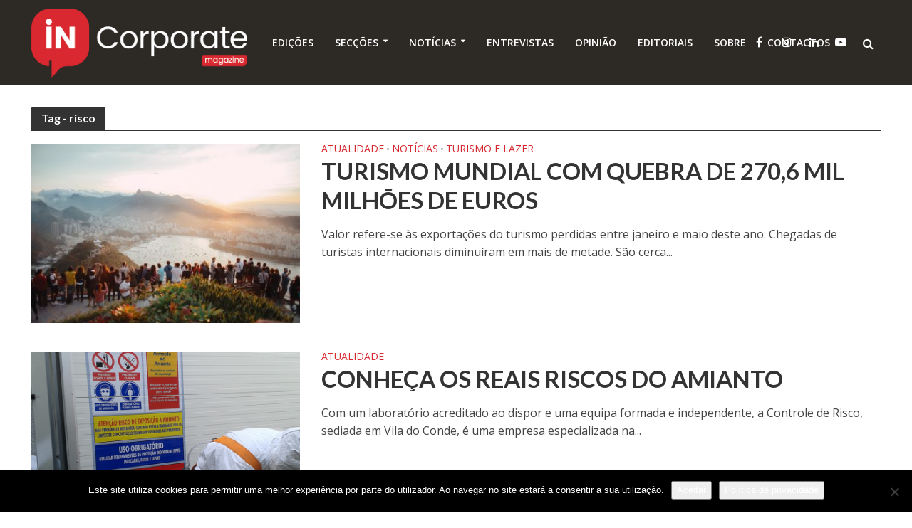

--- FILE ---
content_type: text/html; charset=UTF-8
request_url: https://incorporatemagazine.com/tag/risco/
body_size: 26792
content:
<!DOCTYPE html>
<html lang="pt-PT">
<head>
<meta charset="UTF-8">
<meta name="viewport" content="width=device-width,initial-scale=1.0">
<link rel="pingback" href="https://incorporatemagazine.com/xmlrpc.php">
<meta name='robots' content='index, follow, max-image-preview:large, max-snippet:-1, max-video-preview:-1' />

	<!-- This site is optimized with the Yoast SEO plugin v25.6 - https://yoast.com/wordpress/plugins/seo/ -->
	<title>Arquivo de risco - IN Corporate</title>
	<link rel="canonical" href="https://incorporatemagazine.com/tag/risco/" />
	<meta property="og:locale" content="pt_PT" />
	<meta property="og:type" content="article" />
	<meta property="og:title" content="Arquivo de risco - IN Corporate" />
	<meta property="og:url" content="https://incorporatemagazine.com/tag/risco/" />
	<meta property="og:site_name" content="IN Corporate" />
	<meta name="twitter:card" content="summary_large_image" />
	<meta name="twitter:site" content="@INcorpMagazine" />
	<script type="application/ld+json" class="yoast-schema-graph">{"@context":"https://schema.org","@graph":[{"@type":"CollectionPage","@id":"https://incorporatemagazine.com/tag/risco/","url":"https://incorporatemagazine.com/tag/risco/","name":"Arquivo de risco - IN Corporate","isPartOf":{"@id":"https://incorporatemagazine.com/#website"},"primaryImageOfPage":{"@id":"https://incorporatemagazine.com/tag/risco/#primaryimage"},"image":{"@id":"https://incorporatemagazine.com/tag/risco/#primaryimage"},"thumbnailUrl":"https://incorporatemagazine.com/wp-content/uploads/2020/08/Turistas-turismo-num-morro-com-vista-para-a-cidade-e-praia-de-Rio-de-Janeiro-Brasil.-Foto-Site-Unsplash.jpg","breadcrumb":{"@id":"https://incorporatemagazine.com/tag/risco/#breadcrumb"},"inLanguage":"pt-PT"},{"@type":"ImageObject","inLanguage":"pt-PT","@id":"https://incorporatemagazine.com/tag/risco/#primaryimage","url":"https://incorporatemagazine.com/wp-content/uploads/2020/08/Turistas-turismo-num-morro-com-vista-para-a-cidade-e-praia-de-Rio-de-Janeiro-Brasil.-Foto-Site-Unsplash.jpg","contentUrl":"https://incorporatemagazine.com/wp-content/uploads/2020/08/Turistas-turismo-num-morro-com-vista-para-a-cidade-e-praia-de-Rio-de-Janeiro-Brasil.-Foto-Site-Unsplash.jpg","width":1500,"height":1000,"caption":"Foto: Site Unsplash.com"},{"@type":"BreadcrumbList","@id":"https://incorporatemagazine.com/tag/risco/#breadcrumb","itemListElement":[{"@type":"ListItem","position":1,"name":"Início","item":"https://incorporatemagazine.com/"},{"@type":"ListItem","position":2,"name":"risco"}]},{"@type":"WebSite","@id":"https://incorporatemagazine.com/#website","url":"https://incorporatemagazine.com/","name":"IN Corporate","description":"Promover e valorizar o que é feito em Portugal...","publisher":{"@id":"https://incorporatemagazine.com/#organization"},"potentialAction":[{"@type":"SearchAction","target":{"@type":"EntryPoint","urlTemplate":"https://incorporatemagazine.com/?s={search_term_string}"},"query-input":{"@type":"PropertyValueSpecification","valueRequired":true,"valueName":"search_term_string"}}],"inLanguage":"pt-PT"},{"@type":"Organization","@id":"https://incorporatemagazine.com/#organization","name":"IN Corporate Agency","url":"https://incorporatemagazine.com/","logo":{"@type":"ImageObject","inLanguage":"pt-PT","@id":"https://incorporatemagazine.com/#/schema/logo/image/","url":"https://incorporatemagazine.com/wp-content/uploads/2019/03/favicon.png","contentUrl":"https://incorporatemagazine.com/wp-content/uploads/2019/03/favicon.png","width":512,"height":512,"caption":"IN Corporate Agency"},"image":{"@id":"https://incorporatemagazine.com/#/schema/logo/image/"},"sameAs":["https://www.facebook.com/incorporatemagazine","https://x.com/INcorpMagazine","https://www.instagram.com/in_corporate_magazine/","https://www.linkedin.com/company/incorporatemagazine/","https://www.youtube.com/channel/UCN4j_ugoLadnS-6PlsuiseA"]}]}</script>
	<!-- / Yoast SEO plugin. -->


<link rel='dns-prefetch' href='//static.addtoany.com' />
<link rel='dns-prefetch' href='//stats.wp.com' />
<link rel='dns-prefetch' href='//fonts.googleapis.com' />
<link rel='dns-prefetch' href='//www.googletagmanager.com' />
<link rel="alternate" type="application/rss+xml" title="IN Corporate &raquo; Feed" href="https://incorporatemagazine.com/feed/" />
<link rel="alternate" type="application/rss+xml" title="Feed de etiquetas IN Corporate &raquo; risco" href="https://incorporatemagazine.com/tag/risco/feed/" />
		<!-- This site uses the Google Analytics by MonsterInsights plugin v9.11.1 - Using Analytics tracking - https://www.monsterinsights.com/ -->
							<script src="//www.googletagmanager.com/gtag/js?id=G-ZK10ZBX7TS"  data-cfasync="false" data-wpfc-render="false" type="text/javascript" async></script>
			<script data-cfasync="false" data-wpfc-render="false" type="text/javascript">
				var mi_version = '9.11.1';
				var mi_track_user = true;
				var mi_no_track_reason = '';
								var MonsterInsightsDefaultLocations = {"page_location":"https:\/\/incorporatemagazine.com\/tag\/risco\/"};
								if ( typeof MonsterInsightsPrivacyGuardFilter === 'function' ) {
					var MonsterInsightsLocations = (typeof MonsterInsightsExcludeQuery === 'object') ? MonsterInsightsPrivacyGuardFilter( MonsterInsightsExcludeQuery ) : MonsterInsightsPrivacyGuardFilter( MonsterInsightsDefaultLocations );
				} else {
					var MonsterInsightsLocations = (typeof MonsterInsightsExcludeQuery === 'object') ? MonsterInsightsExcludeQuery : MonsterInsightsDefaultLocations;
				}

								var disableStrs = [
										'ga-disable-G-ZK10ZBX7TS',
									];

				/* Function to detect opted out users */
				function __gtagTrackerIsOptedOut() {
					for (var index = 0; index < disableStrs.length; index++) {
						if (document.cookie.indexOf(disableStrs[index] + '=true') > -1) {
							return true;
						}
					}

					return false;
				}

				/* Disable tracking if the opt-out cookie exists. */
				if (__gtagTrackerIsOptedOut()) {
					for (var index = 0; index < disableStrs.length; index++) {
						window[disableStrs[index]] = true;
					}
				}

				/* Opt-out function */
				function __gtagTrackerOptout() {
					for (var index = 0; index < disableStrs.length; index++) {
						document.cookie = disableStrs[index] + '=true; expires=Thu, 31 Dec 2099 23:59:59 UTC; path=/';
						window[disableStrs[index]] = true;
					}
				}

				if ('undefined' === typeof gaOptout) {
					function gaOptout() {
						__gtagTrackerOptout();
					}
				}
								window.dataLayer = window.dataLayer || [];

				window.MonsterInsightsDualTracker = {
					helpers: {},
					trackers: {},
				};
				if (mi_track_user) {
					function __gtagDataLayer() {
						dataLayer.push(arguments);
					}

					function __gtagTracker(type, name, parameters) {
						if (!parameters) {
							parameters = {};
						}

						if (parameters.send_to) {
							__gtagDataLayer.apply(null, arguments);
							return;
						}

						if (type === 'event') {
														parameters.send_to = monsterinsights_frontend.v4_id;
							var hookName = name;
							if (typeof parameters['event_category'] !== 'undefined') {
								hookName = parameters['event_category'] + ':' + name;
							}

							if (typeof MonsterInsightsDualTracker.trackers[hookName] !== 'undefined') {
								MonsterInsightsDualTracker.trackers[hookName](parameters);
							} else {
								__gtagDataLayer('event', name, parameters);
							}
							
						} else {
							__gtagDataLayer.apply(null, arguments);
						}
					}

					__gtagTracker('js', new Date());
					__gtagTracker('set', {
						'developer_id.dZGIzZG': true,
											});
					if ( MonsterInsightsLocations.page_location ) {
						__gtagTracker('set', MonsterInsightsLocations);
					}
										__gtagTracker('config', 'G-ZK10ZBX7TS', {"forceSSL":"true","link_attribution":"true","linker":{"domains":["https:\/\/incorporatemagazine.com\/"]}} );
										window.gtag = __gtagTracker;										(function () {
						/* https://developers.google.com/analytics/devguides/collection/analyticsjs/ */
						/* ga and __gaTracker compatibility shim. */
						var noopfn = function () {
							return null;
						};
						var newtracker = function () {
							return new Tracker();
						};
						var Tracker = function () {
							return null;
						};
						var p = Tracker.prototype;
						p.get = noopfn;
						p.set = noopfn;
						p.send = function () {
							var args = Array.prototype.slice.call(arguments);
							args.unshift('send');
							__gaTracker.apply(null, args);
						};
						var __gaTracker = function () {
							var len = arguments.length;
							if (len === 0) {
								return;
							}
							var f = arguments[len - 1];
							if (typeof f !== 'object' || f === null || typeof f.hitCallback !== 'function') {
								if ('send' === arguments[0]) {
									var hitConverted, hitObject = false, action;
									if ('event' === arguments[1]) {
										if ('undefined' !== typeof arguments[3]) {
											hitObject = {
												'eventAction': arguments[3],
												'eventCategory': arguments[2],
												'eventLabel': arguments[4],
												'value': arguments[5] ? arguments[5] : 1,
											}
										}
									}
									if ('pageview' === arguments[1]) {
										if ('undefined' !== typeof arguments[2]) {
											hitObject = {
												'eventAction': 'page_view',
												'page_path': arguments[2],
											}
										}
									}
									if (typeof arguments[2] === 'object') {
										hitObject = arguments[2];
									}
									if (typeof arguments[5] === 'object') {
										Object.assign(hitObject, arguments[5]);
									}
									if ('undefined' !== typeof arguments[1].hitType) {
										hitObject = arguments[1];
										if ('pageview' === hitObject.hitType) {
											hitObject.eventAction = 'page_view';
										}
									}
									if (hitObject) {
										action = 'timing' === arguments[1].hitType ? 'timing_complete' : hitObject.eventAction;
										hitConverted = mapArgs(hitObject);
										__gtagTracker('event', action, hitConverted);
									}
								}
								return;
							}

							function mapArgs(args) {
								var arg, hit = {};
								var gaMap = {
									'eventCategory': 'event_category',
									'eventAction': 'event_action',
									'eventLabel': 'event_label',
									'eventValue': 'event_value',
									'nonInteraction': 'non_interaction',
									'timingCategory': 'event_category',
									'timingVar': 'name',
									'timingValue': 'value',
									'timingLabel': 'event_label',
									'page': 'page_path',
									'location': 'page_location',
									'title': 'page_title',
									'referrer' : 'page_referrer',
								};
								for (arg in args) {
																		if (!(!args.hasOwnProperty(arg) || !gaMap.hasOwnProperty(arg))) {
										hit[gaMap[arg]] = args[arg];
									} else {
										hit[arg] = args[arg];
									}
								}
								return hit;
							}

							try {
								f.hitCallback();
							} catch (ex) {
							}
						};
						__gaTracker.create = newtracker;
						__gaTracker.getByName = newtracker;
						__gaTracker.getAll = function () {
							return [];
						};
						__gaTracker.remove = noopfn;
						__gaTracker.loaded = true;
						window['__gaTracker'] = __gaTracker;
					})();
									} else {
										console.log("");
					(function () {
						function __gtagTracker() {
							return null;
						}

						window['__gtagTracker'] = __gtagTracker;
						window['gtag'] = __gtagTracker;
					})();
									}
			</script>
							<!-- / Google Analytics by MonsterInsights -->
		<script type="text/javascript">
/* <![CDATA[ */
window._wpemojiSettings = {"baseUrl":"https:\/\/s.w.org\/images\/core\/emoji\/15.0.3\/72x72\/","ext":".png","svgUrl":"https:\/\/s.w.org\/images\/core\/emoji\/15.0.3\/svg\/","svgExt":".svg","source":{"wpemoji":"https:\/\/incorporatemagazine.com\/wp-includes\/js\/wp-emoji.js?ver=2c59e99cc9dc965222dff10beeda6347","twemoji":"https:\/\/incorporatemagazine.com\/wp-includes\/js\/twemoji.js?ver=2c59e99cc9dc965222dff10beeda6347"}};
/**
 * @output wp-includes/js/wp-emoji-loader.js
 */

/**
 * Emoji Settings as exported in PHP via _print_emoji_detection_script().
 * @typedef WPEmojiSettings
 * @type {object}
 * @property {?object} source
 * @property {?string} source.concatemoji
 * @property {?string} source.twemoji
 * @property {?string} source.wpemoji
 * @property {?boolean} DOMReady
 * @property {?Function} readyCallback
 */

/**
 * Support tests.
 * @typedef SupportTests
 * @type {object}
 * @property {?boolean} flag
 * @property {?boolean} emoji
 */

/**
 * IIFE to detect emoji support and load Twemoji if needed.
 *
 * @param {Window} window
 * @param {Document} document
 * @param {WPEmojiSettings} settings
 */
( function wpEmojiLoader( window, document, settings ) {
	if ( typeof Promise === 'undefined' ) {
		return;
	}

	var sessionStorageKey = 'wpEmojiSettingsSupports';
	var tests = [ 'flag', 'emoji' ];

	/**
	 * Checks whether the browser supports offloading to a Worker.
	 *
	 * @since 6.3.0
	 *
	 * @private
	 *
	 * @returns {boolean}
	 */
	function supportsWorkerOffloading() {
		return (
			typeof Worker !== 'undefined' &&
			typeof OffscreenCanvas !== 'undefined' &&
			typeof URL !== 'undefined' &&
			URL.createObjectURL &&
			typeof Blob !== 'undefined'
		);
	}

	/**
	 * @typedef SessionSupportTests
	 * @type {object}
	 * @property {number} timestamp
	 * @property {SupportTests} supportTests
	 */

	/**
	 * Get support tests from session.
	 *
	 * @since 6.3.0
	 *
	 * @private
	 *
	 * @returns {?SupportTests} Support tests, or null if not set or older than 1 week.
	 */
	function getSessionSupportTests() {
		try {
			/** @type {SessionSupportTests} */
			var item = JSON.parse(
				sessionStorage.getItem( sessionStorageKey )
			);
			if (
				typeof item === 'object' &&
				typeof item.timestamp === 'number' &&
				new Date().valueOf() < item.timestamp + 604800 && // Note: Number is a week in seconds.
				typeof item.supportTests === 'object'
			) {
				return item.supportTests;
			}
		} catch ( e ) {}
		return null;
	}

	/**
	 * Persist the supports in session storage.
	 *
	 * @since 6.3.0
	 *
	 * @private
	 *
	 * @param {SupportTests} supportTests Support tests.
	 */
	function setSessionSupportTests( supportTests ) {
		try {
			/** @type {SessionSupportTests} */
			var item = {
				supportTests: supportTests,
				timestamp: new Date().valueOf()
			};

			sessionStorage.setItem(
				sessionStorageKey,
				JSON.stringify( item )
			);
		} catch ( e ) {}
	}

	/**
	 * Checks if two sets of Emoji characters render the same visually.
	 *
	 * This function may be serialized to run in a Worker. Therefore, it cannot refer to variables from the containing
	 * scope. Everything must be passed by parameters.
	 *
	 * @since 4.9.0
	 *
	 * @private
	 *
	 * @param {CanvasRenderingContext2D} context 2D Context.
	 * @param {string} set1 Set of Emoji to test.
	 * @param {string} set2 Set of Emoji to test.
	 *
	 * @return {boolean} True if the two sets render the same.
	 */
	function emojiSetsRenderIdentically( context, set1, set2 ) {
		// Cleanup from previous test.
		context.clearRect( 0, 0, context.canvas.width, context.canvas.height );
		context.fillText( set1, 0, 0 );
		var rendered1 = new Uint32Array(
			context.getImageData(
				0,
				0,
				context.canvas.width,
				context.canvas.height
			).data
		);

		// Cleanup from previous test.
		context.clearRect( 0, 0, context.canvas.width, context.canvas.height );
		context.fillText( set2, 0, 0 );
		var rendered2 = new Uint32Array(
			context.getImageData(
				0,
				0,
				context.canvas.width,
				context.canvas.height
			).data
		);

		return rendered1.every( function ( rendered2Data, index ) {
			return rendered2Data === rendered2[ index ];
		} );
	}

	/**
	 * Determines if the browser properly renders Emoji that Twemoji can supplement.
	 *
	 * This function may be serialized to run in a Worker. Therefore, it cannot refer to variables from the containing
	 * scope. Everything must be passed by parameters.
	 *
	 * @since 4.2.0
	 *
	 * @private
	 *
	 * @param {CanvasRenderingContext2D} context 2D Context.
	 * @param {string} type Whether to test for support of "flag" or "emoji".
	 * @param {Function} emojiSetsRenderIdentically Reference to emojiSetsRenderIdentically function, needed due to minification.
	 *
	 * @return {boolean} True if the browser can render emoji, false if it cannot.
	 */
	function browserSupportsEmoji( context, type, emojiSetsRenderIdentically ) {
		var isIdentical;

		switch ( type ) {
			case 'flag':
				/*
				 * Test for Transgender flag compatibility. Added in Unicode 13.
				 *
				 * To test for support, we try to render it, and compare the rendering to how it would look if
				 * the browser doesn't render it correctly (white flag emoji + transgender symbol).
				 */
				isIdentical = emojiSetsRenderIdentically(
					context,
					'\uD83C\uDFF3\uFE0F\u200D\u26A7\uFE0F', // as a zero-width joiner sequence
					'\uD83C\uDFF3\uFE0F\u200B\u26A7\uFE0F' // separated by a zero-width space
				);

				if ( isIdentical ) {
					return false;
				}

				/*
				 * Test for UN flag compatibility. This is the least supported of the letter locale flags,
				 * so gives us an easy test for full support.
				 *
				 * To test for support, we try to render it, and compare the rendering to how it would look if
				 * the browser doesn't render it correctly ([U] + [N]).
				 */
				isIdentical = emojiSetsRenderIdentically(
					context,
					'\uD83C\uDDFA\uD83C\uDDF3', // as the sequence of two code points
					'\uD83C\uDDFA\u200B\uD83C\uDDF3' // as the two code points separated by a zero-width space
				);

				if ( isIdentical ) {
					return false;
				}

				/*
				 * Test for English flag compatibility. England is a country in the United Kingdom, it
				 * does not have a two letter locale code but rather a five letter sub-division code.
				 *
				 * To test for support, we try to render it, and compare the rendering to how it would look if
				 * the browser doesn't render it correctly (black flag emoji + [G] + [B] + [E] + [N] + [G]).
				 */
				isIdentical = emojiSetsRenderIdentically(
					context,
					// as the flag sequence
					'\uD83C\uDFF4\uDB40\uDC67\uDB40\uDC62\uDB40\uDC65\uDB40\uDC6E\uDB40\uDC67\uDB40\uDC7F',
					// with each code point separated by a zero-width space
					'\uD83C\uDFF4\u200B\uDB40\uDC67\u200B\uDB40\uDC62\u200B\uDB40\uDC65\u200B\uDB40\uDC6E\u200B\uDB40\uDC67\u200B\uDB40\uDC7F'
				);

				return ! isIdentical;
			case 'emoji':
				/*
				 * Four and twenty blackbirds baked in a pie.
				 *
				 * To test for Emoji 15.0 support, try to render a new emoji: Blackbird.
				 *
				 * The Blackbird is a ZWJ sequence combining 🐦 Bird and ⬛ large black square.,
				 *
				 * 0x1F426 (\uD83D\uDC26) == Bird
				 * 0x200D == Zero-Width Joiner (ZWJ) that links the code points for the new emoji or
				 * 0x200B == Zero-Width Space (ZWS) that is rendered for clients not supporting the new emoji.
				 * 0x2B1B == Large Black Square
				 *
				 * When updating this test for future Emoji releases, ensure that individual emoji that make up the
				 * sequence come from older emoji standards.
				 */
				isIdentical = emojiSetsRenderIdentically(
					context,
					'\uD83D\uDC26\u200D\u2B1B', // as the zero-width joiner sequence
					'\uD83D\uDC26\u200B\u2B1B' // separated by a zero-width space
				);

				return ! isIdentical;
		}

		return false;
	}

	/**
	 * Checks emoji support tests.
	 *
	 * This function may be serialized to run in a Worker. Therefore, it cannot refer to variables from the containing
	 * scope. Everything must be passed by parameters.
	 *
	 * @since 6.3.0
	 *
	 * @private
	 *
	 * @param {string[]} tests Tests.
	 * @param {Function} browserSupportsEmoji Reference to browserSupportsEmoji function, needed due to minification.
	 * @param {Function} emojiSetsRenderIdentically Reference to emojiSetsRenderIdentically function, needed due to minification.
	 *
	 * @return {SupportTests} Support tests.
	 */
	function testEmojiSupports( tests, browserSupportsEmoji, emojiSetsRenderIdentically ) {
		var canvas;
		if (
			typeof WorkerGlobalScope !== 'undefined' &&
			self instanceof WorkerGlobalScope
		) {
			canvas = new OffscreenCanvas( 300, 150 ); // Dimensions are default for HTMLCanvasElement.
		} else {
			canvas = document.createElement( 'canvas' );
		}

		var context = canvas.getContext( '2d', { willReadFrequently: true } );

		/*
		 * Chrome on OS X added native emoji rendering in M41. Unfortunately,
		 * it doesn't work when the font is bolder than 500 weight. So, we
		 * check for bold rendering support to avoid invisible emoji in Chrome.
		 */
		context.textBaseline = 'top';
		context.font = '600 32px Arial';

		var supports = {};
		tests.forEach( function ( test ) {
			supports[ test ] = browserSupportsEmoji( context, test, emojiSetsRenderIdentically );
		} );
		return supports;
	}

	/**
	 * Adds a script to the head of the document.
	 *
	 * @ignore
	 *
	 * @since 4.2.0
	 *
	 * @param {string} src The url where the script is located.
	 *
	 * @return {void}
	 */
	function addScript( src ) {
		var script = document.createElement( 'script' );
		script.src = src;
		script.defer = true;
		document.head.appendChild( script );
	}

	settings.supports = {
		everything: true,
		everythingExceptFlag: true
	};

	// Create a promise for DOMContentLoaded since the worker logic may finish after the event has fired.
	var domReadyPromise = new Promise( function ( resolve ) {
		document.addEventListener( 'DOMContentLoaded', resolve, {
			once: true
		} );
	} );

	// Obtain the emoji support from the browser, asynchronously when possible.
	new Promise( function ( resolve ) {
		var supportTests = getSessionSupportTests();
		if ( supportTests ) {
			resolve( supportTests );
			return;
		}

		if ( supportsWorkerOffloading() ) {
			try {
				// Note that the functions are being passed as arguments due to minification.
				var workerScript =
					'postMessage(' +
					testEmojiSupports.toString() +
					'(' +
					[
						JSON.stringify( tests ),
						browserSupportsEmoji.toString(),
						emojiSetsRenderIdentically.toString()
					].join( ',' ) +
					'));';
				var blob = new Blob( [ workerScript ], {
					type: 'text/javascript'
				} );
				var worker = new Worker( URL.createObjectURL( blob ), { name: 'wpTestEmojiSupports' } );
				worker.onmessage = function ( event ) {
					supportTests = event.data;
					setSessionSupportTests( supportTests );
					worker.terminate();
					resolve( supportTests );
				};
				return;
			} catch ( e ) {}
		}

		supportTests = testEmojiSupports( tests, browserSupportsEmoji, emojiSetsRenderIdentically );
		setSessionSupportTests( supportTests );
		resolve( supportTests );
	} )
		// Once the browser emoji support has been obtained from the session, finalize the settings.
		.then( function ( supportTests ) {
			/*
			 * Tests the browser support for flag emojis and other emojis, and adjusts the
			 * support settings accordingly.
			 */
			for ( var test in supportTests ) {
				settings.supports[ test ] = supportTests[ test ];

				settings.supports.everything =
					settings.supports.everything && settings.supports[ test ];

				if ( 'flag' !== test ) {
					settings.supports.everythingExceptFlag =
						settings.supports.everythingExceptFlag &&
						settings.supports[ test ];
				}
			}

			settings.supports.everythingExceptFlag =
				settings.supports.everythingExceptFlag &&
				! settings.supports.flag;

			// Sets DOMReady to false and assigns a ready function to settings.
			settings.DOMReady = false;
			settings.readyCallback = function () {
				settings.DOMReady = true;
			};
		} )
		.then( function () {
			return domReadyPromise;
		} )
		.then( function () {
			// When the browser can not render everything we need to load a polyfill.
			if ( ! settings.supports.everything ) {
				settings.readyCallback();

				var src = settings.source || {};

				if ( src.concatemoji ) {
					addScript( src.concatemoji );
				} else if ( src.wpemoji && src.twemoji ) {
					addScript( src.twemoji );
					addScript( src.wpemoji );
				}
			}
		} );
} )( window, document, window._wpemojiSettings );

/* ]]> */
</script>
<style id='wp-emoji-styles-inline-css' type='text/css'>

	img.wp-smiley, img.emoji {
		display: inline !important;
		border: none !important;
		box-shadow: none !important;
		height: 1em !important;
		width: 1em !important;
		margin: 0 0.07em !important;
		vertical-align: -0.1em !important;
		background: none !important;
		padding: 0 !important;
	}
</style>
<link rel='stylesheet' id='wp-block-library-css' href='https://incorporatemagazine.com/wp-includes/css/dist/block-library/style.css?ver=2c59e99cc9dc965222dff10beeda6347' type='text/css' media='all' />
<link rel='stylesheet' id='mediaelement-css' href='https://incorporatemagazine.com/wp-includes/js/mediaelement/mediaelementplayer-legacy.min.css?ver=4.2.17' type='text/css' media='all' />
<link rel='stylesheet' id='wp-mediaelement-css' href='https://incorporatemagazine.com/wp-includes/js/mediaelement/wp-mediaelement.css?ver=2c59e99cc9dc965222dff10beeda6347' type='text/css' media='all' />
<style id='jetpack-sharing-buttons-style-inline-css' type='text/css'>
.jetpack-sharing-buttons__services-list{display:flex;flex-direction:row;flex-wrap:wrap;gap:0;list-style-type:none;margin:5px;padding:0}.jetpack-sharing-buttons__services-list.has-small-icon-size{font-size:12px}.jetpack-sharing-buttons__services-list.has-normal-icon-size{font-size:16px}.jetpack-sharing-buttons__services-list.has-large-icon-size{font-size:24px}.jetpack-sharing-buttons__services-list.has-huge-icon-size{font-size:36px}@media print{.jetpack-sharing-buttons__services-list{display:none!important}}.editor-styles-wrapper .wp-block-jetpack-sharing-buttons{gap:0;padding-inline-start:0}ul.jetpack-sharing-buttons__services-list.has-background{padding:1.25em 2.375em}
</style>
<style id='classic-theme-styles-inline-css' type='text/css'>
/**
 * These rules are needed for backwards compatibility.
 * They should match the button element rules in the base theme.json file.
 */
.wp-block-button__link {
	color: #ffffff;
	background-color: #32373c;
	border-radius: 9999px; /* 100% causes an oval, but any explicit but really high value retains the pill shape. */

	/* This needs a low specificity so it won't override the rules from the button element if defined in theme.json. */
	box-shadow: none;
	text-decoration: none;

	/* The extra 2px are added to size solids the same as the outline versions.*/
	padding: calc(0.667em + 2px) calc(1.333em + 2px);

	font-size: 1.125em;
}

.wp-block-file__button {
	background: #32373c;
	color: #ffffff;
	text-decoration: none;
}

</style>
<style id='global-styles-inline-css' type='text/css'>
:root{--wp--preset--aspect-ratio--square: 1;--wp--preset--aspect-ratio--4-3: 4/3;--wp--preset--aspect-ratio--3-4: 3/4;--wp--preset--aspect-ratio--3-2: 3/2;--wp--preset--aspect-ratio--2-3: 2/3;--wp--preset--aspect-ratio--16-9: 16/9;--wp--preset--aspect-ratio--9-16: 9/16;--wp--preset--color--black: #000000;--wp--preset--color--cyan-bluish-gray: #abb8c3;--wp--preset--color--white: #ffffff;--wp--preset--color--pale-pink: #f78da7;--wp--preset--color--vivid-red: #cf2e2e;--wp--preset--color--luminous-vivid-orange: #ff6900;--wp--preset--color--luminous-vivid-amber: #fcb900;--wp--preset--color--light-green-cyan: #7bdcb5;--wp--preset--color--vivid-green-cyan: #00d084;--wp--preset--color--pale-cyan-blue: #8ed1fc;--wp--preset--color--vivid-cyan-blue: #0693e3;--wp--preset--color--vivid-purple: #9b51e0;--wp--preset--gradient--vivid-cyan-blue-to-vivid-purple: linear-gradient(135deg,rgba(6,147,227,1) 0%,rgb(155,81,224) 100%);--wp--preset--gradient--light-green-cyan-to-vivid-green-cyan: linear-gradient(135deg,rgb(122,220,180) 0%,rgb(0,208,130) 100%);--wp--preset--gradient--luminous-vivid-amber-to-luminous-vivid-orange: linear-gradient(135deg,rgba(252,185,0,1) 0%,rgba(255,105,0,1) 100%);--wp--preset--gradient--luminous-vivid-orange-to-vivid-red: linear-gradient(135deg,rgba(255,105,0,1) 0%,rgb(207,46,46) 100%);--wp--preset--gradient--very-light-gray-to-cyan-bluish-gray: linear-gradient(135deg,rgb(238,238,238) 0%,rgb(169,184,195) 100%);--wp--preset--gradient--cool-to-warm-spectrum: linear-gradient(135deg,rgb(74,234,220) 0%,rgb(151,120,209) 20%,rgb(207,42,186) 40%,rgb(238,44,130) 60%,rgb(251,105,98) 80%,rgb(254,248,76) 100%);--wp--preset--gradient--blush-light-purple: linear-gradient(135deg,rgb(255,206,236) 0%,rgb(152,150,240) 100%);--wp--preset--gradient--blush-bordeaux: linear-gradient(135deg,rgb(254,205,165) 0%,rgb(254,45,45) 50%,rgb(107,0,62) 100%);--wp--preset--gradient--luminous-dusk: linear-gradient(135deg,rgb(255,203,112) 0%,rgb(199,81,192) 50%,rgb(65,88,208) 100%);--wp--preset--gradient--pale-ocean: linear-gradient(135deg,rgb(255,245,203) 0%,rgb(182,227,212) 50%,rgb(51,167,181) 100%);--wp--preset--gradient--electric-grass: linear-gradient(135deg,rgb(202,248,128) 0%,rgb(113,206,126) 100%);--wp--preset--gradient--midnight: linear-gradient(135deg,rgb(2,3,129) 0%,rgb(40,116,252) 100%);--wp--preset--font-size--small: 13px;--wp--preset--font-size--medium: 20px;--wp--preset--font-size--large: 36px;--wp--preset--font-size--x-large: 42px;--wp--preset--spacing--20: 0.44rem;--wp--preset--spacing--30: 0.67rem;--wp--preset--spacing--40: 1rem;--wp--preset--spacing--50: 1.5rem;--wp--preset--spacing--60: 2.25rem;--wp--preset--spacing--70: 3.38rem;--wp--preset--spacing--80: 5.06rem;--wp--preset--shadow--natural: 6px 6px 9px rgba(0, 0, 0, 0.2);--wp--preset--shadow--deep: 12px 12px 50px rgba(0, 0, 0, 0.4);--wp--preset--shadow--sharp: 6px 6px 0px rgba(0, 0, 0, 0.2);--wp--preset--shadow--outlined: 6px 6px 0px -3px rgba(255, 255, 255, 1), 6px 6px rgba(0, 0, 0, 1);--wp--preset--shadow--crisp: 6px 6px 0px rgba(0, 0, 0, 1);}:where(.is-layout-flex){gap: 0.5em;}:where(.is-layout-grid){gap: 0.5em;}body .is-layout-flex{display: flex;}.is-layout-flex{flex-wrap: wrap;align-items: center;}.is-layout-flex > :is(*, div){margin: 0;}body .is-layout-grid{display: grid;}.is-layout-grid > :is(*, div){margin: 0;}:where(.wp-block-columns.is-layout-flex){gap: 2em;}:where(.wp-block-columns.is-layout-grid){gap: 2em;}:where(.wp-block-post-template.is-layout-flex){gap: 1.25em;}:where(.wp-block-post-template.is-layout-grid){gap: 1.25em;}.has-black-color{color: var(--wp--preset--color--black) !important;}.has-cyan-bluish-gray-color{color: var(--wp--preset--color--cyan-bluish-gray) !important;}.has-white-color{color: var(--wp--preset--color--white) !important;}.has-pale-pink-color{color: var(--wp--preset--color--pale-pink) !important;}.has-vivid-red-color{color: var(--wp--preset--color--vivid-red) !important;}.has-luminous-vivid-orange-color{color: var(--wp--preset--color--luminous-vivid-orange) !important;}.has-luminous-vivid-amber-color{color: var(--wp--preset--color--luminous-vivid-amber) !important;}.has-light-green-cyan-color{color: var(--wp--preset--color--light-green-cyan) !important;}.has-vivid-green-cyan-color{color: var(--wp--preset--color--vivid-green-cyan) !important;}.has-pale-cyan-blue-color{color: var(--wp--preset--color--pale-cyan-blue) !important;}.has-vivid-cyan-blue-color{color: var(--wp--preset--color--vivid-cyan-blue) !important;}.has-vivid-purple-color{color: var(--wp--preset--color--vivid-purple) !important;}.has-black-background-color{background-color: var(--wp--preset--color--black) !important;}.has-cyan-bluish-gray-background-color{background-color: var(--wp--preset--color--cyan-bluish-gray) !important;}.has-white-background-color{background-color: var(--wp--preset--color--white) !important;}.has-pale-pink-background-color{background-color: var(--wp--preset--color--pale-pink) !important;}.has-vivid-red-background-color{background-color: var(--wp--preset--color--vivid-red) !important;}.has-luminous-vivid-orange-background-color{background-color: var(--wp--preset--color--luminous-vivid-orange) !important;}.has-luminous-vivid-amber-background-color{background-color: var(--wp--preset--color--luminous-vivid-amber) !important;}.has-light-green-cyan-background-color{background-color: var(--wp--preset--color--light-green-cyan) !important;}.has-vivid-green-cyan-background-color{background-color: var(--wp--preset--color--vivid-green-cyan) !important;}.has-pale-cyan-blue-background-color{background-color: var(--wp--preset--color--pale-cyan-blue) !important;}.has-vivid-cyan-blue-background-color{background-color: var(--wp--preset--color--vivid-cyan-blue) !important;}.has-vivid-purple-background-color{background-color: var(--wp--preset--color--vivid-purple) !important;}.has-black-border-color{border-color: var(--wp--preset--color--black) !important;}.has-cyan-bluish-gray-border-color{border-color: var(--wp--preset--color--cyan-bluish-gray) !important;}.has-white-border-color{border-color: var(--wp--preset--color--white) !important;}.has-pale-pink-border-color{border-color: var(--wp--preset--color--pale-pink) !important;}.has-vivid-red-border-color{border-color: var(--wp--preset--color--vivid-red) !important;}.has-luminous-vivid-orange-border-color{border-color: var(--wp--preset--color--luminous-vivid-orange) !important;}.has-luminous-vivid-amber-border-color{border-color: var(--wp--preset--color--luminous-vivid-amber) !important;}.has-light-green-cyan-border-color{border-color: var(--wp--preset--color--light-green-cyan) !important;}.has-vivid-green-cyan-border-color{border-color: var(--wp--preset--color--vivid-green-cyan) !important;}.has-pale-cyan-blue-border-color{border-color: var(--wp--preset--color--pale-cyan-blue) !important;}.has-vivid-cyan-blue-border-color{border-color: var(--wp--preset--color--vivid-cyan-blue) !important;}.has-vivid-purple-border-color{border-color: var(--wp--preset--color--vivid-purple) !important;}.has-vivid-cyan-blue-to-vivid-purple-gradient-background{background: var(--wp--preset--gradient--vivid-cyan-blue-to-vivid-purple) !important;}.has-light-green-cyan-to-vivid-green-cyan-gradient-background{background: var(--wp--preset--gradient--light-green-cyan-to-vivid-green-cyan) !important;}.has-luminous-vivid-amber-to-luminous-vivid-orange-gradient-background{background: var(--wp--preset--gradient--luminous-vivid-amber-to-luminous-vivid-orange) !important;}.has-luminous-vivid-orange-to-vivid-red-gradient-background{background: var(--wp--preset--gradient--luminous-vivid-orange-to-vivid-red) !important;}.has-very-light-gray-to-cyan-bluish-gray-gradient-background{background: var(--wp--preset--gradient--very-light-gray-to-cyan-bluish-gray) !important;}.has-cool-to-warm-spectrum-gradient-background{background: var(--wp--preset--gradient--cool-to-warm-spectrum) !important;}.has-blush-light-purple-gradient-background{background: var(--wp--preset--gradient--blush-light-purple) !important;}.has-blush-bordeaux-gradient-background{background: var(--wp--preset--gradient--blush-bordeaux) !important;}.has-luminous-dusk-gradient-background{background: var(--wp--preset--gradient--luminous-dusk) !important;}.has-pale-ocean-gradient-background{background: var(--wp--preset--gradient--pale-ocean) !important;}.has-electric-grass-gradient-background{background: var(--wp--preset--gradient--electric-grass) !important;}.has-midnight-gradient-background{background: var(--wp--preset--gradient--midnight) !important;}.has-small-font-size{font-size: var(--wp--preset--font-size--small) !important;}.has-medium-font-size{font-size: var(--wp--preset--font-size--medium) !important;}.has-large-font-size{font-size: var(--wp--preset--font-size--large) !important;}.has-x-large-font-size{font-size: var(--wp--preset--font-size--x-large) !important;}
:where(.wp-block-post-template.is-layout-flex){gap: 1.25em;}:where(.wp-block-post-template.is-layout-grid){gap: 1.25em;}
:where(.wp-block-columns.is-layout-flex){gap: 2em;}:where(.wp-block-columns.is-layout-grid){gap: 2em;}
:root :where(.wp-block-pullquote){font-size: 1.5em;line-height: 1.6;}
</style>
<link rel='stylesheet' id='cookie-notice-front-css' href='https://incorporatemagazine.com/wp-content/plugins/cookie-notice/css/front.css?ver=2.5.7' type='text/css' media='all' />
<link rel='stylesheet' id='email-subscribers-css' href='https://incorporatemagazine.com/wp-content/plugins/email-subscribers/lite/public/css/email-subscribers-public.css?ver=5.9.14' type='text/css' media='all' />
<link rel='stylesheet' id='mks_shortcodes_simple_line_icons-css' href='https://incorporatemagazine.com/wp-content/plugins/meks-flexible-shortcodes/css/simple-line/simple-line-icons.css?ver=1.3.8' type='text/css' media='screen' />
<link rel='stylesheet' id='mks_shortcodes_css-css' href='https://incorporatemagazine.com/wp-content/plugins/meks-flexible-shortcodes/css/style.css?ver=1.3.8' type='text/css' media='screen' />
<link rel='stylesheet' id='wp-show-posts-css' href='https://incorporatemagazine.com/wp-content/plugins/wp-show-posts/css/wp-show-posts.css?ver=1.1.6' type='text/css' media='all' />
<link rel='stylesheet' id='herald-fonts-css' href='https://fonts.googleapis.com/css?family=Open+Sans%3A400%2C600%7CLato%3A400%2C700&#038;subset=latin%2Clatin-ext&#038;ver=2.1.3' type='text/css' media='all' />
<link rel='stylesheet' id='herald-main-css' href='https://incorporatemagazine.com/wp-content/themes/herald/assets/css/min.css?ver=2.1.3' type='text/css' media='all' />
<style id='herald-main-inline-css' type='text/css'>
h1, .h1, .herald-no-sid .herald-posts .h2{ font-size: 4.0rem; }h2, .h2, .herald-no-sid .herald-posts .h3{ font-size: 3.3rem; }h3, .h3, .herald-no-sid .herald-posts .h4 { font-size: 2.8rem; }h4, .h4, .herald-no-sid .herald-posts .h5 { font-size: 2.3rem; }h5, .h5, .herald-no-sid .herald-posts .h6 { font-size: 1.9rem; }h6, .h6, .herald-no-sid .herald-posts .h7 { font-size: 1.6rem; }.h7 {font-size: 1.4rem;}.herald-entry-content, .herald-sidebar{font-size: 1.6rem;}.entry-content .entry-headline{font-size: 1.9rem;}body{font-size: 1.6rem;}.widget{font-size: 1.5rem;}.herald-menu{font-size: 1.4rem;}.herald-mod-title .herald-mod-h, .herald-sidebar .widget-title{font-size: 1.6rem;}.entry-meta .meta-item, .entry-meta a, .entry-meta span{font-size: 1.4rem;}.entry-meta.meta-small .meta-item, .entry-meta.meta-small a, .entry-meta.meta-small span{font-size: 1.3rem;}.herald-site-header .header-top,.header-top .herald-in-popup,.header-top .herald-menu ul {background: #111111;color: #aaaaaa;}.header-top a {color: #aaaaaa;}.header-top a:hover,.header-top .herald-menu li:hover > a{color: #ffffff;}.header-top .herald-menu-popup:hover > span,.header-top .herald-menu-popup-search span:hover,.header-top .herald-menu-popup-search.herald-search-active{color: #ffffff;}#wp-calendar tbody td a{background: #d7282f;color:#FFF;}.header-top .herald-login #loginform label,.header-top .herald-login p,.header-top a.btn-logout {color: #ffffff;}.header-top .herald-login #loginform input {color: #111111;}.header-top .herald-login .herald-registration-link:after {background: rgba(255,255,255,0.25);}.header-top .herald-login #loginform input[type=submit],.header-top .herald-in-popup .btn-logout {background-color: #ffffff;color: #111111;}.header-top a.btn-logout:hover{color: #111111;}.header-middle{background-color: #2d2a26;color: #ffffff;}.header-middle a{color: #ffffff;}.header-middle.herald-header-wraper,.header-middle .col-lg-12{height: 120px;}.header-middle .site-title img{max-height: 120px;}.header-middle .sub-menu{background-color: #ffffff;}.header-middle .sub-menu a,.header-middle .herald-search-submit:hover,.header-middle li.herald-mega-menu .col-lg-3 a:hover,.header-middle li.herald-mega-menu .col-lg-3 a:hover:after{color: #2d2a26;}.header-middle .herald-menu li:hover > a,.header-middle .herald-menu-popup-search:hover > span,.header-middle .herald-cart-icon:hover > a{color: #2d2a26;background-color: #ffffff;}.header-middle .current-menu-parent a,.header-middle .current-menu-ancestor a,.header-middle .current_page_item > a,.header-middle .current-menu-item > a{background-color: rgba(255,255,255,0.2); }.header-middle .sub-menu > li > a,.header-middle .herald-search-submit,.header-middle li.herald-mega-menu .col-lg-3 a{color: rgba(45,42,38,0.7); }.header-middle .sub-menu > li:hover > a{color: #2d2a26; }.header-middle .herald-in-popup{background-color: #ffffff;}.header-middle .herald-menu-popup a{color: #2d2a26;}.header-middle .herald-in-popup{background-color: #ffffff;}.header-middle .herald-search-input{color: #2d2a26;}.header-middle .herald-menu-popup a{color: #2d2a26;}.header-middle .herald-menu-popup > span,.header-middle .herald-search-active > span{color: #ffffff;}.header-middle .herald-menu-popup:hover > span,.header-middle .herald-search-active > span{background-color: #ffffff;color: #2d2a26;}.header-middle .herald-login #loginform label,.header-middle .herald-login #loginform input,.header-middle .herald-login p,.header-middle a.btn-logout,.header-middle .herald-login .herald-registration-link:hover,.header-middle .herald-login .herald-lost-password-link:hover {color: #2d2a26;}.header-middle .herald-login .herald-registration-link:after {background: rgba(45,42,38,0.15);}.header-middle .herald-login a,.header-middle .herald-username a {color: #2d2a26;}.header-middle .herald-login a:hover,.header-middle .herald-login .herald-registration-link,.header-middle .herald-login .herald-lost-password-link {color: #2d2a26;}.header-middle .herald-login #loginform input[type=submit],.header-middle .herald-in-popup .btn-logout {background-color: #2d2a26;color: #ffffff;}.header-middle a.btn-logout:hover{color: #ffffff;}.header-bottom{background: #0288d1;color: #ffffff;}.header-bottom a,.header-bottom .herald-site-header .herald-search-submit{color: #ffffff;}.header-bottom a:hover{color: #424242;}.header-bottom a:hover,.header-bottom .herald-menu li:hover > a,.header-bottom li.herald-mega-menu .col-lg-3 a:hover:after{color: #424242;}.header-bottom .herald-menu li:hover > a,.header-bottom .herald-menu-popup-search:hover > span,.header-bottom .herald-cart-icon:hover > a {color: #424242;background-color: #ffffff;}.header-bottom .current-menu-parent a,.header-bottom .current-menu-ancestor a,.header-bottom .current_page_item > a,.header-bottom .current-menu-item > a {background-color: rgba(255,255,255,0.2); }.header-bottom .sub-menu{background-color: #ffffff;}.header-bottom .herald-menu li.herald-mega-menu .col-lg-3 a,.header-bottom .sub-menu > li > a,.header-bottom .herald-search-submit{color: rgba(66,66,66,0.7); }.header-bottom .herald-menu li.herald-mega-menu .col-lg-3 a:hover,.header-bottom .sub-menu > li:hover > a{color: #424242; }.header-bottom .sub-menu > li > a,.header-bottom .herald-search-submit{color: rgba(66,66,66,0.7); }.header-bottom .sub-menu > li:hover > a{color: #424242; }.header-bottom .herald-in-popup {background-color: #ffffff;}.header-bottom .herald-menu-popup a {color: #424242;}.header-bottom .herald-in-popup,.header-bottom .herald-search-input {background-color: #ffffff;}.header-bottom .herald-menu-popup a,.header-bottom .herald-search-input{color: #424242;}.header-bottom .herald-menu-popup > span,.header-bottom .herald-search-active > span{color: #ffffff;}.header-bottom .herald-menu-popup:hover > span,.header-bottom .herald-search-active > span{background-color: #ffffff;color: #424242;}.header-bottom .herald-login #loginform label,.header-bottom .herald-login #loginform input,.header-bottom .herald-login p,.header-bottom a.btn-logout,.header-bottom .herald-login .herald-registration-link:hover,.header-bottom .herald-login .herald-lost-password-link:hover {color: #424242;}.header-bottom .herald-login .herald-registration-link:after {background: rgba(66,66,66,0.15);}.header-bottom .herald-login a {color: #424242;}.header-bottom .herald-login a:hover,.header-bottom .herald-login .herald-registration-link,.header-bottom .herald-login .herald-lost-password-link {color: #0288d1;}.header-bottom .herald-login #loginform input[type=submit],.header-bottom .herald-in-popup .btn-logout {background-color: #0288d1;color: #ffffff;}.header-bottom a.btn-logout:hover{color: #ffffff;}.herald-header-sticky{background: #2d2a26;color: #ffffff;}.herald-header-sticky a{color: #ffffff;}.herald-header-sticky .herald-menu li:hover > a{color: #444444;background-color: #ffffff;}.herald-header-sticky .sub-menu{background-color: #ffffff;}.herald-header-sticky .sub-menu a{color: #444444;}.herald-header-sticky .sub-menu > li:hover > a{color: #2d2a26;}.herald-header-sticky .herald-in-popup,.herald-header-sticky .herald-search-input {background-color: #ffffff;}.herald-header-sticky .herald-menu-popup a{color: #444444;}.herald-header-sticky .herald-menu-popup > span,.herald-header-sticky .herald-search-active > span{color: #ffffff;}.herald-header-sticky .herald-menu-popup:hover > span,.herald-header-sticky .herald-search-active > span{background-color: #ffffff;color: #444444;}.herald-header-sticky .herald-search-input,.herald-header-sticky .herald-search-submit{color: #444444;}.herald-header-sticky .herald-menu li:hover > a,.herald-header-sticky .herald-menu-popup-search:hover > span,.herald-header-sticky .herald-cart-icon:hover a {color: #444444;background-color: #ffffff;}.herald-header-sticky .herald-login #loginform label,.herald-header-sticky .herald-login #loginform input,.herald-header-sticky .herald-login p,.herald-header-sticky a.btn-logout,.herald-header-sticky .herald-login .herald-registration-link:hover,.herald-header-sticky .herald-login .herald-lost-password-link:hover {color: #444444;}.herald-header-sticky .herald-login .herald-registration-link:after {background: rgba(68,68,68,0.15);}.herald-header-sticky .herald-login a {color: #444444;}.herald-header-sticky .herald-login a:hover,.herald-header-sticky .herald-login .herald-registration-link,.herald-header-sticky .herald-login .herald-lost-password-link {color: #2d2a26;}.herald-header-sticky .herald-login #loginform input[type=submit],.herald-header-sticky .herald-in-popup .btn-logout {background-color: #2d2a26;color: #ffffff;}.herald-header-sticky a.btn-logout:hover{color: #ffffff;}.header-trending{background: #eeeeee;color: #666666;}.header-trending a{color: #666666;}.header-trending a:hover{color: #111111;}body { background-color: #ffffff;color: #444444;font-family: 'Open Sans';font-weight: 400;}.herald-site-content{background-color:#ffffff;}h1, h2, h3, h4, h5, h6,.h1, .h2, .h3, .h4, .h5, .h6, .h7,.wp-block-cover .wp-block-cover-image-text, .wp-block-cover .wp-block-cover-text, .wp-block-cover h2, .wp-block-cover-image .wp-block-cover-image-text, .wp-block-cover-image .wp-block-cover-text, .wp-block-cover-image h2{font-family: 'Lato';font-weight: 700;}.header-middle .herald-menu,.header-bottom .herald-menu,.herald-header-sticky .herald-menu,.herald-mobile-nav{font-family: 'Open Sans';font-weight: 600;}.herald-menu li.herald-mega-menu .herald-ovrld .meta-category a{font-family: 'Open Sans';font-weight: 400;}.herald-entry-content blockquote p{color: #d7282f;}pre {background: rgba(68,68,68,0.06);border: 1px solid rgba(68,68,68,0.2);}thead {background: rgba(68,68,68,0.06);}a,.entry-title a:hover,.herald-menu .sub-menu li .meta-category a{color: #d7282f;}.entry-meta-wrapper .entry-meta span:before,.entry-meta-wrapper .entry-meta a:before,.entry-meta-wrapper .entry-meta .meta-item:before,.entry-meta-wrapper .entry-meta div,li.herald-mega-menu .sub-menu .entry-title a,.entry-meta-wrapper .herald-author-twitter{color: #444444;}.herald-mod-title h1,.herald-mod-title h2,.herald-mod-title h4{color: #ffffff;}.herald-mod-head:after,.herald-mod-title .herald-color,.widget-title:after,.widget-title span{color: #ffffff;background-color: #333333;}.herald-mod-title .herald-color a{color: #ffffff;}.herald-ovrld .meta-category a,.herald-fa-wrapper .meta-category a{background-color: #d7282f;}.meta-tags a,.widget_tag_cloud a,.herald-share-meta:after{background: rgba(51,51,51,0.1);}h1, h2, h3, h4, h5, h6,.entry-title a {color: #333333;}.herald-pagination .page-numbers,.herald-mod-subnav a,.herald-mod-actions a,.herald-slider-controls div,.meta-tags a,.widget.widget_tag_cloud a,.herald-sidebar .mks_autor_link_wrap a,.herald-sidebar .meks-instagram-follow-link a,.mks_themeforest_widget .mks_read_more a,.herald-read-more{color: #444444;}.widget.widget_tag_cloud a:hover,.entry-content .meta-tags a:hover{background-color: #d7282f;color: #FFF;}.herald-pagination .prev.page-numbers,.herald-pagination .next.page-numbers,.herald-pagination .prev.page-numbers:hover,.herald-pagination .next.page-numbers:hover,.herald-pagination .page-numbers.current,.herald-pagination .page-numbers.current:hover,.herald-next a,.herald-pagination .herald-next a:hover,.herald-prev a,.herald-pagination .herald-prev a:hover,.herald-load-more a,.herald-load-more a:hover,.entry-content .herald-search-submit,.herald-mod-desc .herald-search-submit,.wpcf7-submit{background-color:#d7282f;color: #FFF;}.herald-pagination .page-numbers:hover{background-color: rgba(68,68,68,0.1);}.widget a,.recentcomments a,.widget a:hover,.herald-sticky-next a:hover,.herald-sticky-prev a:hover,.herald-mod-subnav a:hover,.herald-mod-actions a:hover,.herald-slider-controls div:hover,.meta-tags a:hover,.widget_tag_cloud a:hover,.mks_autor_link_wrap a:hover,.meks-instagram-follow-link a:hover,.mks_themeforest_widget .mks_read_more a:hover,.herald-read-more:hover,.widget .entry-title a:hover,li.herald-mega-menu .sub-menu .entry-title a:hover,.entry-meta-wrapper .meta-item:hover a,.entry-meta-wrapper .meta-item:hover a:before,.entry-meta-wrapper .herald-share:hover > span,.entry-meta-wrapper .herald-author-name:hover,.entry-meta-wrapper .herald-author-twitter:hover,.entry-meta-wrapper .herald-author-twitter:hover:before{color:#d7282f;}.widget ul li a,.widget .entry-title a,.herald-author-name,.entry-meta-wrapper .meta-item,.entry-meta-wrapper .meta-item span,.entry-meta-wrapper .meta-item a,.herald-mod-actions a{color: #444444;}.widget li:before{background: rgba(68,68,68,0.3);}.widget_categories .count{background: #d7282f;color: #FFF;}input[type="submit"],.spinner > div{background-color: #d7282f;}.herald-mod-actions a:hover,.comment-body .edit-link a,.herald-breadcrumbs a:hover{color:#d7282f;}.herald-header-wraper .herald-soc-nav a:hover,.meta-tags span,li.herald-mega-menu .herald-ovrld .entry-title a,li.herald-mega-menu .herald-ovrld .entry-title a:hover,.herald-ovrld .entry-meta .herald-reviews i:before{color: #FFF;}.entry-meta .meta-item, .entry-meta span, .entry-meta a,.meta-category span,.post-date,.recentcomments,.rss-date,.comment-metadata a,.entry-meta a:hover,.herald-menu li.herald-mega-menu .col-lg-3 a:after,.herald-breadcrumbs,.herald-breadcrumbs a,.entry-meta .herald-reviews i:before{color: #999999;}.herald-lay-a .herald-lay-over{background: #ffffff;}.herald-pagination a:hover,input[type="submit"]:hover,.entry-content .herald-search-submit:hover,.wpcf7-submit:hover,.herald-fa-wrapper .meta-category a:hover,.herald-ovrld .meta-category a:hover,.herald-mod-desc .herald-search-submit:hover,.herald-single-sticky .herald-share li a:hover{cursor: pointer;text-decoration: none;background-image: -moz-linear-gradient(left,rgba(0,0,0,0.1) 0%,rgba(0,0,0,0.1) 100%);background-image: -webkit-gradient(linear,left top,right top,color-stop(0%,rgba(0,0,0,0.1)),color-stop(100%,rgba(0,0,0,0.1)));background-image: -webkit-linear-gradient(left,rgba(0,0,0,0.1) 0%,rgba(0,0,0,0.1) 100%);background-image: -o-linear-gradient(left,rgba(0,0,0,0.1) 0%,rgba(0,0,0,0.1) 100%);background-image: -ms-linear-gradient(left,rgba(0,0,0,0.1) 0%,rgba(0,0,0,0.1) 100%);background-image: linear-gradient(to right,rgba(0,0,0,0.1) 0%,rgba(0,0,0,0.1) 100%);}.herald-sticky-next a,.herald-sticky-prev a{color: #444444;}.herald-sticky-prev a:before,.herald-sticky-next a:before,.herald-comment-action,.meta-tags span,.herald-entry-content .herald-link-pages a{background: #444444;}.herald-sticky-prev a:hover:before,.herald-sticky-next a:hover:before,.herald-comment-action:hover,div.mejs-controls .mejs-time-rail .mejs-time-current,.herald-entry-content .herald-link-pages a:hover{background: #d7282f;} .herald-site-footer{background: #222222;color: #dddddd;}.herald-site-footer .widget-title span{color: #dddddd;background: transparent;}.herald-site-footer .widget-title:before{background:#dddddd;}.herald-site-footer .widget-title:after,.herald-site-footer .widget_tag_cloud a{background: rgba(221,221,221,0.1);}.herald-site-footer .widget li:before{background: rgba(221,221,221,0.3);}.herald-site-footer a,.herald-site-footer .widget a:hover,.herald-site-footer .widget .meta-category a,.herald-site-footer .herald-slider-controls .owl-prev:hover,.herald-site-footer .herald-slider-controls .owl-next:hover,.herald-site-footer .herald-slider-controls .herald-mod-actions:hover{color: #2d2a26;}.herald-site-footer .widget a,.herald-site-footer .mks_author_widget h3{color: #dddddd;}.herald-site-footer .entry-meta .meta-item, .herald-site-footer .entry-meta span, .herald-site-footer .entry-meta a, .herald-site-footer .meta-category span, .herald-site-footer .post-date, .herald-site-footer .recentcomments, .herald-site-footer .rss-date, .herald-site-footer .comment-metadata a{color: #ffffff;}.herald-site-footer .mks_author_widget .mks_autor_link_wrap a, .herald-site-footer.mks_read_more a, .herald-site-footer .herald-read-more,.herald-site-footer .herald-slider-controls .owl-prev, .herald-site-footer .herald-slider-controls .owl-next, .herald-site-footer .herald-mod-wrap .herald-mod-actions a{border-color: rgba(221,221,221,0.2);}.herald-site-footer .mks_author_widget .mks_autor_link_wrap a:hover, .herald-site-footer.mks_read_more a:hover, .herald-site-footer .herald-read-more:hover,.herald-site-footer .herald-slider-controls .owl-prev:hover, .herald-site-footer .herald-slider-controls .owl-next:hover, .herald-site-footer .herald-mod-wrap .herald-mod-actions a:hover{border-color: rgba(45,42,38,0.5);}.herald-site-footer .widget_search .herald-search-input{color: #222222;}.herald-site-footer .widget_tag_cloud a:hover{background:#2d2a26;color:#FFF;}.footer-bottom a{color:#dddddd;}.footer-bottom a:hover,.footer-bottom .herald-copyright a{color:#2d2a26;}.footer-bottom .herald-menu li:hover > a{color: #2d2a26;}.footer-bottom .sub-menu{background-color: rgba(0,0,0,0.5);} .herald-pagination{border-top: 1px solid rgba(51,51,51,0.1);}.entry-content a:hover,.comment-respond a:hover,.comment-reply-link:hover{border-bottom: 2px solid #d7282f;}.footer-bottom .herald-copyright a:hover{border-bottom: 2px solid #2d2a26;}.herald-slider-controls .owl-prev,.herald-slider-controls .owl-next,.herald-mod-wrap .herald-mod-actions a{border: 1px solid rgba(68,68,68,0.2);}.herald-slider-controls .owl-prev:hover,.herald-slider-controls .owl-next:hover,.herald-mod-wrap .herald-mod-actions a:hover,.herald-author .herald-socials-actions .herald-mod-actions a:hover {border-color: rgba(215,40,47,0.5);}.herald-pagination,.herald-link-pages,#wp-calendar thead th,#wp-calendar tbody td,#wp-calendar tbody td:last-child{border-color: rgba(68,68,68,0.1);}.herald-lay-h:after,.herald-site-content .herald-related .herald-lay-h:after,.herald-lay-e:after,.herald-site-content .herald-related .herald-lay-e:after,.herald-lay-j:after,.herald-site-content .herald-related .herald-lay-j:after,.herald-lay-l:after,.herald-site-content .herald-related .herald-lay-l:after {background-color: rgba(68,68,68,0.1);}.wp-block-button__link{background: #d7282f;}input[type="text"], input[type="email"], input[type="url"], input[type="tel"], input[type="number"], input[type="date"], input[type="password"], select, textarea,.herald-single-sticky,td,th,table,.mks_author_widget .mks_autor_link_wrap a,.widget .meks-instagram-follow-link a,.mks_read_more a,.herald-read-more{border-color: rgba(68,68,68,0.2);}.entry-content .herald-search-input,.herald-fake-button,input[type="text"]:focus, input[type="email"]:focus, input[type="url"]:focus, input[type="tel"]:focus, input[type="number"]:focus, input[type="date"]:focus, input[type="password"]:focus, textarea:focus{border-color: rgba(68,68,68,0.3);}.mks_author_widget .mks_autor_link_wrap a:hover,.widget .meks-instagram-follow-link a:hover,.mks_read_more a:hover,.herald-read-more:hover{border-color: rgba(215,40,47,0.5);}.comment-form,.herald-gray-area,.entry-content .herald-search-form,.herald-mod-desc .herald-search-form{background-color: rgba(68,68,68,0.06);border: 1px solid rgba(68,68,68,0.15);}.herald-boxed .herald-breadcrumbs{background-color: rgba(68,68,68,0.06);}.herald-breadcrumbs{border-color: rgba(68,68,68,0.15);}.single .herald-entry-content .herald-ad,.archive .herald-posts .herald-ad{border-top: 1px solid rgba(68,68,68,0.15);}.archive .herald-posts .herald-ad{border-bottom: 1px solid rgba(68,68,68,0.15);}li.comment .comment-body:after{background-color: rgba(68,68,68,0.06);}.herald-pf-invert .entry-title a:hover .herald-format-icon{background: #d7282f;}.herald-responsive-header,.herald-mobile-nav,.herald-responsive-header .herald-menu-popup-search .fa{color: #ffffff;background: #2d2a26;}.herald-responsive-header a{color: #ffffff;}.herald-mobile-nav li a{color: #ffffff;}.herald-mobile-nav li a,.herald-mobile-nav .herald-mega-menu.herald-mega-menu-classic>.sub-menu>li>a{border-bottom: 1px solid rgba(255,255,255,0.15);}.herald-mobile-nav{border-right: 1px solid rgba(255,255,255,0.15);}.herald-mobile-nav li a:hover{color: #fff;background-color: #2d2a26;}.herald-menu-toggler{color: #ffffff;border-color: rgba(255,255,255,0.15);}.herald-goto-top{color: #ffffff;background-color: #333333;}.herald-goto-top:hover{background-color: #d7282f;}.herald-responsive-header .herald-menu-popup > span,.herald-responsive-header .herald-search-active > span{color: #ffffff;}.herald-responsive-header .herald-menu-popup-search .herald-in-popup{background: #ffffff;}.herald-responsive-header .herald-search-input,.herald-responsive-header .herald-menu-popup-search .herald-search-submit{color: #444444;}.site-title a{text-transform: none;}.site-description{text-transform: none;}.main-navigation{text-transform: uppercase;}.entry-title{text-transform: none;}.meta-category a{text-transform: uppercase;}.herald-mod-title{text-transform: none;}.herald-sidebar .widget-title{text-transform: none;}.herald-site-footer .widget-title{text-transform: none;}.fa-post-thumbnail:before, .herald-ovrld .herald-post-thumbnail span:before, .herald-ovrld .herald-post-thumbnail a:before { opacity: 0.5; }.herald-fa-item:hover .fa-post-thumbnail:before, .herald-ovrld:hover .herald-post-thumbnail a:before, .herald-ovrld:hover .herald-post-thumbnail span:before{ opacity: 0.8; }@media only screen and (min-width: 1249px) {.herald-site-header .header-top,.header-middle,.header-bottom,.herald-header-sticky,.header-trending{ display:block !important;}.herald-responsive-header,.herald-mobile-nav{display:none !important;}.herald-site-content {margin-top: 0 !important;}.herald-mega-menu .sub-menu {display: block;}.header-mobile-ad {display: none;}}
</style>
<link rel='stylesheet' id='dflip-style-css' href='https://incorporatemagazine.com/wp-content/plugins/3d-flipbook-dflip-lite/assets/css/dflip.min.css?ver=2.4.20' type='text/css' media='all' />
<link rel='stylesheet' id='meks-ads-widget-css' href='https://incorporatemagazine.com/wp-content/plugins/meks-easy-ads-widget/css/style.css?ver=2.0.9' type='text/css' media='all' />
<link rel='stylesheet' id='meks_instagram-widget-styles-css' href='https://incorporatemagazine.com/wp-content/plugins/meks-easy-instagram-widget/css/widget.css?ver=2c59e99cc9dc965222dff10beeda6347' type='text/css' media='all' />
<link rel='stylesheet' id='meks-flickr-widget-css' href='https://incorporatemagazine.com/wp-content/plugins/meks-simple-flickr-widget/css/style.css?ver=1.3' type='text/css' media='all' />
<link rel='stylesheet' id='meks-author-widget-css' href='https://incorporatemagazine.com/wp-content/plugins/meks-smart-author-widget/css/style.css?ver=1.1.5' type='text/css' media='all' />
<link rel='stylesheet' id='meks-social-widget-css' href='https://incorporatemagazine.com/wp-content/plugins/meks-smart-social-widget/css/style.css?ver=1.6.5' type='text/css' media='all' />
<link rel='stylesheet' id='meks-themeforest-widget-css' href='https://incorporatemagazine.com/wp-content/plugins/meks-themeforest-smart-widget/css/style.css?ver=1.6' type='text/css' media='all' />
<link rel='stylesheet' id='newsletter-css' href='https://incorporatemagazine.com/wp-content/plugins/newsletter/style.css?ver=9.1.1' type='text/css' media='all' />
<link rel='stylesheet' id='jquery-lazyloadxt-spinner-css-css' href='//incorporatemagazine.com/wp-content/plugins/a3-lazy-load/assets/css/jquery.lazyloadxt.spinner.css?ver=2c59e99cc9dc965222dff10beeda6347' type='text/css' media='all' />
<link rel='stylesheet' id='addtoany-css' href='https://incorporatemagazine.com/wp-content/plugins/add-to-any/addtoany.min.css?ver=1.16' type='text/css' media='all' />
<script type="text/javascript" src="https://incorporatemagazine.com/wp-content/plugins/google-analytics-for-wordpress/assets/js/frontend-gtag.js?ver=1769046192" id="monsterinsights-frontend-script-js" async="async" data-wp-strategy="async"></script>
<script data-cfasync="false" data-wpfc-render="false" type="text/javascript" id='monsterinsights-frontend-script-js-extra'>/* <![CDATA[ */
var monsterinsights_frontend = {"js_events_tracking":"true","download_extensions":"doc,pdf,ppt,zip,xls,docx,pptx,xlsx","inbound_paths":"[{\"path\":\"\\\/go\\\/\",\"label\":\"affiliate\"},{\"path\":\"\\\/recommend\\\/\",\"label\":\"affiliate\"}]","home_url":"https:\/\/incorporatemagazine.com","hash_tracking":"false","v4_id":"G-ZK10ZBX7TS"};/* ]]> */
</script>
<script type="text/javascript" id="addtoany-core-js-before">
/* <![CDATA[ */
window.a2a_config=window.a2a_config||{};a2a_config.callbacks=[];a2a_config.overlays=[];a2a_config.templates={};a2a_localize = {
	Share: "Share",
	Save: "Save",
	Subscribe: "Subscribe",
	Email: "Email",
	Bookmark: "Bookmark",
	ShowAll: "Show all",
	ShowLess: "Show less",
	FindServices: "Find service(s)",
	FindAnyServiceToAddTo: "Instantly find any service to add to",
	PoweredBy: "Powered by",
	ShareViaEmail: "Share via email",
	SubscribeViaEmail: "Subscribe via email",
	BookmarkInYourBrowser: "Bookmark in your browser",
	BookmarkInstructions: "Press Ctrl+D or \u2318+D to bookmark this page",
	AddToYourFavorites: "Add to your favorites",
	SendFromWebOrProgram: "Send from any email address or email program",
	EmailProgram: "Email program",
	More: "More&#8230;",
	ThanksForSharing: "Thanks for sharing!",
	ThanksForFollowing: "Thanks for following!"
};

a2a_config.callbacks.push({ready:function(){document.querySelectorAll(".a2a_s_undefined").forEach(function(emptyIcon){emptyIcon.parentElement.style.display="none";})}});
/* ]]> */
</script>
<script type="text/javascript" defer src="https://static.addtoany.com/menu/page.js" id="addtoany-core-js"></script>
<script type="text/javascript" src="https://incorporatemagazine.com/wp-includes/js/jquery/jquery.js?ver=3.7.1" id="jquery-core-js"></script>
<script type="text/javascript" src="https://incorporatemagazine.com/wp-includes/js/jquery/jquery-migrate.js?ver=3.4.1" id="jquery-migrate-js"></script>
<script type="text/javascript" defer src="https://incorporatemagazine.com/wp-content/plugins/add-to-any/addtoany.min.js?ver=1.1" id="addtoany-jquery-js"></script>
<link rel="https://api.w.org/" href="https://incorporatemagazine.com/wp-json/" /><link rel="alternate" title="JSON" type="application/json" href="https://incorporatemagazine.com/wp-json/wp/v2/tags/1321" /><script type="text/javascript">var ajaxurl = "https://incorporatemagazine.com/wp-admin/admin-ajax.php";</script><style>
		#category-posts-3-internal ul {padding: 0;}
#category-posts-3-internal .cat-post-item img {max-width: initial; max-height: initial; margin: initial;}
#category-posts-3-internal .cat-post-author {margin-bottom: 0;}
#category-posts-3-internal .cat-post-thumbnail {margin: 5px 10px 5px 0;}
#category-posts-3-internal .cat-post-item:before {content: ""; clear: both;}
#category-posts-3-internal .cat-post-excerpt-more {display: inline-block;}
#category-posts-3-internal .cat-post-item {list-style: none; margin: 3px 0 10px; padding: 3px 0;}
#category-posts-3-internal .cat-post-current .cat-post-title {font-weight: bold; text-transform: uppercase;}
#category-posts-3-internal [class*=cat-post-tax] {font-size: 0.85em;}
#category-posts-3-internal [class*=cat-post-tax] * {display:inline-block;}
#category-posts-3-internal .cat-post-item:after {content: ""; display: table;	clear: both;}
#category-posts-3-internal .cat-post-item .cat-post-title {overflow: hidden;text-overflow: ellipsis;white-space: initial;display: -webkit-box;-webkit-line-clamp: 2;-webkit-box-orient: vertical;padding-bottom: 0 !important;}
#category-posts-3-internal .cat-post-item:after {content: ""; display: table;	clear: both;}
#category-posts-3-internal .cat-post-thumbnail {display:block; float:left; margin:5px 10px 5px 0;}
#category-posts-3-internal .cat-post-crop {overflow:hidden;display:block;}
#category-posts-3-internal p {margin:5px 0 0 0}
#category-posts-3-internal li > div {margin:5px 0 0 0; clear:both;}
#category-posts-3-internal .dashicons {vertical-align:middle;}
#category-posts-3-internal .cat-post-thumbnail .cat-post-crop img {height: 150px;}
#category-posts-3-internal .cat-post-thumbnail .cat-post-crop img {width: 300px;}
#category-posts-3-internal .cat-post-thumbnail .cat-post-crop img {object-fit: cover; max-width: 100%; display: block;}
#category-posts-3-internal .cat-post-thumbnail .cat-post-crop-not-supported img {width: 100%;}
#category-posts-3-internal .cat-post-thumbnail {max-width:100%;}
#category-posts-3-internal .cat-post-item img {margin: initial;}
#category-posts-3-internal .cat-post-scale img {margin: initial; padding-bottom: 0 !important; -webkit-transition: all 0.3s ease; -moz-transition: all 0.3s ease; -ms-transition: all 0.3s ease; -o-transition: all 0.3s ease; transition: all 0.3s ease;}
#category-posts-3-internal .cat-post-scale:hover img {-webkit-transform: scale(1.1, 1.1); -ms-transform: scale(1.1, 1.1); transform: scale(1.1, 1.1);}
</style>
		<meta name="generator" content="Site Kit by Google 1.158.0" />	<style>img#wpstats{display:none}</style>
		
<!-- Google AdSense meta tags added by Site Kit -->
<meta name="google-adsense-platform-account" content="ca-host-pub-2644536267352236">
<meta name="google-adsense-platform-domain" content="sitekit.withgoogle.com">
<!-- End Google AdSense meta tags added by Site Kit -->
<meta name="generator" content="Elementor 3.25.10; features: additional_custom_breakpoints, e_optimized_control_loading; settings: css_print_method-external, google_font-enabled, font_display-auto">
			<style>
				.e-con.e-parent:nth-of-type(n+4):not(.e-lazyloaded):not(.e-no-lazyload),
				.e-con.e-parent:nth-of-type(n+4):not(.e-lazyloaded):not(.e-no-lazyload) * {
					background-image: none !important;
				}
				@media screen and (max-height: 1024px) {
					.e-con.e-parent:nth-of-type(n+3):not(.e-lazyloaded):not(.e-no-lazyload),
					.e-con.e-parent:nth-of-type(n+3):not(.e-lazyloaded):not(.e-no-lazyload) * {
						background-image: none !important;
					}
				}
				@media screen and (max-height: 640px) {
					.e-con.e-parent:nth-of-type(n+2):not(.e-lazyloaded):not(.e-no-lazyload),
					.e-con.e-parent:nth-of-type(n+2):not(.e-lazyloaded):not(.e-no-lazyload) * {
						background-image: none !important;
					}
				}
			</style>
			<link rel="icon" href="https://incorporatemagazine.com/wp-content/uploads/2019/03/cropped-favicon-32x32.png" sizes="32x32" />
<link rel="icon" href="https://incorporatemagazine.com/wp-content/uploads/2019/03/cropped-favicon-192x192.png" sizes="192x192" />
<link rel="apple-touch-icon" href="https://incorporatemagazine.com/wp-content/uploads/2019/03/cropped-favicon-180x180.png" />
<meta name="msapplication-TileImage" content="https://incorporatemagazine.com/wp-content/uploads/2019/03/cropped-favicon-270x270.png" />
<style type="text/css">.header-middle .site-title img { width: 303px !important; } .herald-menu ul > li > a:hover { background-color: #d7282f !important; color: #FFF !important; } .herald-site-footer .widget a:hover { color: #d7282f !important; } .acceptance-237 { margin-left: -1em; } div#author.herald-vertical-padding { display: none; } #mks_ads_widget-3 { display: none; } .comment-form-cookies-consent{ display:none; } .comment-form-url{ display: none; } a.herald-all-link { display: none !important; } .entry-title { text-transform: uppercase; } input[type="email"] { color: #666; } div.meta-item.herald-date { display: initial; } div.meta-item.herald-views{ display: none !important; } #onesignal-popover-container #onesignal-popover-dialog button.popover-button.primary { background-color: #d7282f !important; } #onesignal-popover-container #onesignal-popover-dialog button.popover-button.secondary { color: #666!important; }</style></head>

<body data-rsssl=1 class="archive tag tag-risco tag-1321 cookies-not-set chrome herald-v_2_1_3 elementor-default elementor-kit-14911">



	<header id="header" class="herald-site-header">

											<div class="header-middle herald-header-wraper hidden-xs hidden-sm">
	<div class="container">
		<div class="row">
				<div class="col-lg-12 hel-el">
				
															<div class="hel-l herald-go-hor">
													<div class="site-branding">
				<span class="site-title h1"><a href="https://incorporatemagazine.com/" rel="home"><img class="herald-logo" src="https://incorporatemagazine.com/wp-content/uploads/2019/10/magazine_branco.png" alt="IN Corporate" ></a></span>
	</div>
													<nav class="main-navigation herald-menu">	
				<ul id="menu-principal" class="menu"><li id="menu-item-2157" class="menu-item menu-item-type-post_type menu-item-object-page menu-item-2157"><a href="https://incorporatemagazine.com/edicoes/">Edições</a><li id="menu-item-1589" class="menu-item menu-item-type-post_type menu-item-object-page menu-item-has-children menu-item-1589"><a href="https://incorporatemagazine.com/categorias/">Secções</a>
<ul class="sub-menu">
	<li id="menu-item-4747" class="menu-item menu-item-type-taxonomy menu-item-object-category menu-item-4747"><a href="https://incorporatemagazine.com/category/cultura_patrimonio/">Cultura | Património</a>	<li id="menu-item-1621" class="menu-item menu-item-type-taxonomy menu-item-object-category menu-item-1621"><a href="https://incorporatemagazine.com/category/turismo/">Turismo e Lazer</a>	<li id="menu-item-14947" class="menu-item menu-item-type-taxonomy menu-item-object-category menu-item-14947"><a href="https://incorporatemagazine.com/category/mundoempresarial/">Mundo Empresarial</a>	<li id="menu-item-2291" class="menu-item menu-item-type-taxonomy menu-item-object-category menu-item-2291"><a href="https://incorporatemagazine.com/category/mulheres-inspiradoras/">Mulheres Inspiradoras</a>	<li id="menu-item-14242" class="menu-item menu-item-type-taxonomy menu-item-object-category menu-item-14242"><a href="https://incorporatemagazine.com/category/inout/">IN &amp; Out</a>	<li id="menu-item-21457" class="menu-item menu-item-type-taxonomy menu-item-object-category menu-item-21457"><a href="https://incorporatemagazine.com/category/inpulso/">INpulso</a>	<li id="menu-item-20253" class="menu-item menu-item-type-taxonomy menu-item-object-category menu-item-20253"><a href="https://incorporatemagazine.com/category/corporate-insights/">Corporate Insights</a>	<li id="menu-item-2687" class="menu-item menu-item-type-taxonomy menu-item-object-category menu-item-2687"><a href="https://incorporatemagazine.com/category/gastronomiavinhos/">Gastronomia | Vinhos</a>	<li id="menu-item-1624" class="menu-item menu-item-type-taxonomy menu-item-object-category menu-item-1624"><a href="https://incorporatemagazine.com/category/cienciaetecnologia/">Ciência e Tecnologia</a>	<li id="menu-item-1622" class="menu-item menu-item-type-taxonomy menu-item-object-category menu-item-1622"><a href="https://incorporatemagazine.com/category/saude-bem-estar/">Saúde e Bem-Estar</a>	<li id="menu-item-15339" class="menu-item menu-item-type-taxonomy menu-item-object-category menu-item-15339"><a href="https://incorporatemagazine.com/category/justica/">Justiça</a>	<li id="menu-item-2688" class="menu-item menu-item-type-taxonomy menu-item-object-category menu-item-2688"><a href="https://incorporatemagazine.com/category/arquitetura-design/">Arquitetura, design e construção</a>	<li id="menu-item-13523" class="menu-item menu-item-type-taxonomy menu-item-object-category menu-item-13523"><a href="https://incorporatemagazine.com/category/poderlocal/">Poder local</a>	<li id="menu-item-2361" class="menu-item menu-item-type-taxonomy menu-item-object-category menu-item-2361"><a href="https://incorporatemagazine.com/category/ambiente/">Ambiente | Sustentabilidade</a>	<li id="menu-item-7376" class="menu-item menu-item-type-taxonomy menu-item-object-category menu-item-7376"><a href="https://incorporatemagazine.com/category/educacao/">Educação | Ensino</a>	<li id="menu-item-18604" class="menu-item menu-item-type-taxonomy menu-item-object-category menu-item-18604"><a href="https://incorporatemagazine.com/category/contabilidade/">Contabilidade e Finanças</a>	<li id="menu-item-18347" class="menu-item menu-item-type-taxonomy menu-item-object-category menu-item-18347"><a href="https://incorporatemagazine.com/category/beleza-lifestyle/">Beleza e Lifestyle</a>	<li id="menu-item-19888" class="menu-item menu-item-type-taxonomy menu-item-object-category menu-item-19888"><a href="https://incorporatemagazine.com/category/animais/">Animais</a></ul>
<li id="menu-item-2258" class="menu-item menu-item-type-taxonomy menu-item-object-category menu-item-has-children menu-item-2258"><a href="https://incorporatemagazine.com/category/noticias/">Notícias</a>
<ul class="sub-menu">
	<li id="menu-item-14262" class="menu-item menu-item-type-taxonomy menu-item-object-category menu-item-14262"><a href="https://incorporatemagazine.com/category/politica/">Política</a>	<li id="menu-item-18709" class="menu-item menu-item-type-taxonomy menu-item-object-category menu-item-18709"><a href="https://incorporatemagazine.com/category/noticias/sociedade/">Sociedade</a>	<li id="menu-item-14260" class="menu-item menu-item-type-taxonomy menu-item-object-category menu-item-14260"><a href="https://incorporatemagazine.com/category/noticias/atualidade/">Atualidade</a>	<li id="menu-item-2248" class="menu-item menu-item-type-taxonomy menu-item-object-category menu-item-2248"><a href="https://incorporatemagazine.com/category/economia/">Economia</a>	<li id="menu-item-14263" class="menu-item menu-item-type-taxonomy menu-item-object-category menu-item-14263"><a href="https://incorporatemagazine.com/category/desporto/">Desporto</a></ul>
<li id="menu-item-15945" class="menu-item menu-item-type-taxonomy menu-item-object-category menu-item-15945"><a href="https://incorporatemagazine.com/category/entrevista/">Entrevistas</a><li id="menu-item-1625" class="menu-item menu-item-type-taxonomy menu-item-object-category menu-item-1625"><a href="https://incorporatemagazine.com/category/opiniao/">Opinião</a><li id="menu-item-13864" class="menu-item menu-item-type-taxonomy menu-item-object-category menu-item-13864"><a href="https://incorporatemagazine.com/category/editoriais/">Editoriais</a><li id="menu-item-1576" class="menu-item menu-item-type-post_type menu-item-object-page menu-item-1576"><a href="https://incorporatemagazine.com/sobre/">Sobre</a><li id="menu-item-1594" class="menu-item menu-item-type-post_type menu-item-object-page menu-item-1594"><a href="https://incorporatemagazine.com/contactos/">Contactos</a></ul>	</nav>											</div>
					
										
															<div class="hel-r herald-go-hor">
															<ul id="menu-herald-social" class="herald-soc-nav"><li id="menu-item-22" class="menu-item menu-item-type-custom menu-item-object-custom menu-item-22"><a href="https://www.facebook.com/incorporatemagazine/"><span class="herald-social-name">Facebook</span></a></li>
<li id="menu-item-25" class="menu-item menu-item-type-custom menu-item-object-custom menu-item-25"><a href="https://www.instagram.com/in_corporate_magazine/"><span class="herald-social-name">Instagram</span></a></li>
<li id="menu-item-1630" class="menu-item menu-item-type-custom menu-item-object-custom menu-item-1630"><a href="https://www.linkedin.com/company/incorporatemagazine"><span class="herald-social-name">LinkedIn</span></a></li>
<li id="menu-item-2088" class="menu-item menu-item-type-custom menu-item-object-custom menu-item-2088"><a href="https://www.youtube.com/channel/UCN4j_ugoLadnS-6PlsuiseA"><span class="herald-social-name">YouTube</span></a></li>
</ul>													<div class="herald-menu-popup-search">
<span class="fa fa-search"></span>
	<div class="herald-in-popup">
		<form class="herald-search-form" action="https://incorporatemagazine.com/" method="get">
	<input name="s" class="herald-search-input" type="text" value="" placeholder="Pesquisar" /><button type="submit" class="herald-search-submit"></button>
</form>	</div>
</div>											</div>
								
					
				
				</div>
		</div>
		</div>
</div>					
	</header>

			<div id="sticky-header" class="herald-header-sticky herald-header-wraper herald-slide hidden-xs hidden-sm">
	<div class="container">
		<div class="row">
				<div class="col-lg-12 hel-el">
				
															<div class="hel-l herald-go-hor">
													<div class="site-branding mini">
		<span class="site-title h1"><a href="https://incorporatemagazine.com/" rel="home"><img class="herald-logo-mini" src="https://incorporatemagazine.com/wp-content/uploads/2019/10/magazine_branco.png" alt="IN Corporate" ></a></span>
</div>											</div>
					
										
															<div class="hel-r herald-go-hor">
													<nav class="main-navigation herald-menu">	
				<ul id="menu-principal-1" class="menu"><li class="menu-item menu-item-type-post_type menu-item-object-page menu-item-2157"><a href="https://incorporatemagazine.com/edicoes/">Edições</a><li class="menu-item menu-item-type-post_type menu-item-object-page menu-item-has-children menu-item-1589"><a href="https://incorporatemagazine.com/categorias/">Secções</a>
<ul class="sub-menu">
	<li class="menu-item menu-item-type-taxonomy menu-item-object-category menu-item-4747"><a href="https://incorporatemagazine.com/category/cultura_patrimonio/">Cultura | Património</a>	<li class="menu-item menu-item-type-taxonomy menu-item-object-category menu-item-1621"><a href="https://incorporatemagazine.com/category/turismo/">Turismo e Lazer</a>	<li class="menu-item menu-item-type-taxonomy menu-item-object-category menu-item-14947"><a href="https://incorporatemagazine.com/category/mundoempresarial/">Mundo Empresarial</a>	<li class="menu-item menu-item-type-taxonomy menu-item-object-category menu-item-2291"><a href="https://incorporatemagazine.com/category/mulheres-inspiradoras/">Mulheres Inspiradoras</a>	<li class="menu-item menu-item-type-taxonomy menu-item-object-category menu-item-14242"><a href="https://incorporatemagazine.com/category/inout/">IN &amp; Out</a>	<li class="menu-item menu-item-type-taxonomy menu-item-object-category menu-item-21457"><a href="https://incorporatemagazine.com/category/inpulso/">INpulso</a>	<li class="menu-item menu-item-type-taxonomy menu-item-object-category menu-item-20253"><a href="https://incorporatemagazine.com/category/corporate-insights/">Corporate Insights</a>	<li class="menu-item menu-item-type-taxonomy menu-item-object-category menu-item-2687"><a href="https://incorporatemagazine.com/category/gastronomiavinhos/">Gastronomia | Vinhos</a>	<li class="menu-item menu-item-type-taxonomy menu-item-object-category menu-item-1624"><a href="https://incorporatemagazine.com/category/cienciaetecnologia/">Ciência e Tecnologia</a>	<li class="menu-item menu-item-type-taxonomy menu-item-object-category menu-item-1622"><a href="https://incorporatemagazine.com/category/saude-bem-estar/">Saúde e Bem-Estar</a>	<li class="menu-item menu-item-type-taxonomy menu-item-object-category menu-item-15339"><a href="https://incorporatemagazine.com/category/justica/">Justiça</a>	<li class="menu-item menu-item-type-taxonomy menu-item-object-category menu-item-2688"><a href="https://incorporatemagazine.com/category/arquitetura-design/">Arquitetura, design e construção</a>	<li class="menu-item menu-item-type-taxonomy menu-item-object-category menu-item-13523"><a href="https://incorporatemagazine.com/category/poderlocal/">Poder local</a>	<li class="menu-item menu-item-type-taxonomy menu-item-object-category menu-item-2361"><a href="https://incorporatemagazine.com/category/ambiente/">Ambiente | Sustentabilidade</a>	<li class="menu-item menu-item-type-taxonomy menu-item-object-category menu-item-7376"><a href="https://incorporatemagazine.com/category/educacao/">Educação | Ensino</a>	<li class="menu-item menu-item-type-taxonomy menu-item-object-category menu-item-18604"><a href="https://incorporatemagazine.com/category/contabilidade/">Contabilidade e Finanças</a>	<li class="menu-item menu-item-type-taxonomy menu-item-object-category menu-item-18347"><a href="https://incorporatemagazine.com/category/beleza-lifestyle/">Beleza e Lifestyle</a>	<li class="menu-item menu-item-type-taxonomy menu-item-object-category menu-item-19888"><a href="https://incorporatemagazine.com/category/animais/">Animais</a></ul>
<li class="menu-item menu-item-type-taxonomy menu-item-object-category menu-item-has-children menu-item-2258"><a href="https://incorporatemagazine.com/category/noticias/">Notícias</a>
<ul class="sub-menu">
	<li class="menu-item menu-item-type-taxonomy menu-item-object-category menu-item-14262"><a href="https://incorporatemagazine.com/category/politica/">Política</a>	<li class="menu-item menu-item-type-taxonomy menu-item-object-category menu-item-18709"><a href="https://incorporatemagazine.com/category/noticias/sociedade/">Sociedade</a>	<li class="menu-item menu-item-type-taxonomy menu-item-object-category menu-item-14260"><a href="https://incorporatemagazine.com/category/noticias/atualidade/">Atualidade</a>	<li class="menu-item menu-item-type-taxonomy menu-item-object-category menu-item-2248"><a href="https://incorporatemagazine.com/category/economia/">Economia</a>	<li class="menu-item menu-item-type-taxonomy menu-item-object-category menu-item-14263"><a href="https://incorporatemagazine.com/category/desporto/">Desporto</a></ul>
<li class="menu-item menu-item-type-taxonomy menu-item-object-category menu-item-15945"><a href="https://incorporatemagazine.com/category/entrevista/">Entrevistas</a><li class="menu-item menu-item-type-taxonomy menu-item-object-category menu-item-1625"><a href="https://incorporatemagazine.com/category/opiniao/">Opinião</a><li class="menu-item menu-item-type-taxonomy menu-item-object-category menu-item-13864"><a href="https://incorporatemagazine.com/category/editoriais/">Editoriais</a><li class="menu-item menu-item-type-post_type menu-item-object-page menu-item-1576"><a href="https://incorporatemagazine.com/sobre/">Sobre</a><li class="menu-item menu-item-type-post_type menu-item-object-page menu-item-1594"><a href="https://incorporatemagazine.com/contactos/">Contactos</a></ul>	</nav>											</div>
										
					
				
				</div>
		</div>
		</div>
</div>	
	<div id="herald-responsive-header" class="herald-responsive-header herald-slide hidden-lg hidden-md">
	<div class="container">
		<div class="herald-nav-toggle"><i class="fa fa-bars"></i></div>
				<div class="site-branding mini">
		<span class="site-title h1"><a href="https://incorporatemagazine.com/" rel="home"><img class="herald-logo-mini" src="https://incorporatemagazine.com/wp-content/uploads/2019/10/magazine_branco.png" alt="IN Corporate" ></a></span>
</div>		<div class="herald-menu-popup-search">
<span class="fa fa-search"></span>
	<div class="herald-in-popup">
		<form class="herald-search-form" action="https://incorporatemagazine.com/" method="get">
	<input name="s" class="herald-search-input" type="text" value="" placeholder="Pesquisar" /><button type="submit" class="herald-search-submit"></button>
</form>	</div>
</div>	</div>
</div>
<div class="herald-mobile-nav herald-slide hidden-lg hidden-md">
	<ul id="menu-principal-2" class="herald-mob-nav"><li class="menu-item menu-item-type-post_type menu-item-object-page menu-item-2157"><a href="https://incorporatemagazine.com/edicoes/">Edições</a><li class="menu-item menu-item-type-post_type menu-item-object-page menu-item-has-children menu-item-1589"><a href="https://incorporatemagazine.com/categorias/">Secções</a>
<ul class="sub-menu">
	<li class="menu-item menu-item-type-taxonomy menu-item-object-category menu-item-4747"><a href="https://incorporatemagazine.com/category/cultura_patrimonio/">Cultura | Património</a>	<li class="menu-item menu-item-type-taxonomy menu-item-object-category menu-item-1621"><a href="https://incorporatemagazine.com/category/turismo/">Turismo e Lazer</a>	<li class="menu-item menu-item-type-taxonomy menu-item-object-category menu-item-14947"><a href="https://incorporatemagazine.com/category/mundoempresarial/">Mundo Empresarial</a>	<li class="menu-item menu-item-type-taxonomy menu-item-object-category menu-item-2291"><a href="https://incorporatemagazine.com/category/mulheres-inspiradoras/">Mulheres Inspiradoras</a>	<li class="menu-item menu-item-type-taxonomy menu-item-object-category menu-item-14242"><a href="https://incorporatemagazine.com/category/inout/">IN &amp; Out</a>	<li class="menu-item menu-item-type-taxonomy menu-item-object-category menu-item-21457"><a href="https://incorporatemagazine.com/category/inpulso/">INpulso</a>	<li class="menu-item menu-item-type-taxonomy menu-item-object-category menu-item-20253"><a href="https://incorporatemagazine.com/category/corporate-insights/">Corporate Insights</a>	<li class="menu-item menu-item-type-taxonomy menu-item-object-category menu-item-2687"><a href="https://incorporatemagazine.com/category/gastronomiavinhos/">Gastronomia | Vinhos</a>	<li class="menu-item menu-item-type-taxonomy menu-item-object-category menu-item-1624"><a href="https://incorporatemagazine.com/category/cienciaetecnologia/">Ciência e Tecnologia</a>	<li class="menu-item menu-item-type-taxonomy menu-item-object-category menu-item-1622"><a href="https://incorporatemagazine.com/category/saude-bem-estar/">Saúde e Bem-Estar</a>	<li class="menu-item menu-item-type-taxonomy menu-item-object-category menu-item-15339"><a href="https://incorporatemagazine.com/category/justica/">Justiça</a>	<li class="menu-item menu-item-type-taxonomy menu-item-object-category menu-item-2688"><a href="https://incorporatemagazine.com/category/arquitetura-design/">Arquitetura, design e construção</a>	<li class="menu-item menu-item-type-taxonomy menu-item-object-category menu-item-13523"><a href="https://incorporatemagazine.com/category/poderlocal/">Poder local</a>	<li class="menu-item menu-item-type-taxonomy menu-item-object-category menu-item-2361"><a href="https://incorporatemagazine.com/category/ambiente/">Ambiente | Sustentabilidade</a>	<li class="menu-item menu-item-type-taxonomy menu-item-object-category menu-item-7376"><a href="https://incorporatemagazine.com/category/educacao/">Educação | Ensino</a>	<li class="menu-item menu-item-type-taxonomy menu-item-object-category menu-item-18604"><a href="https://incorporatemagazine.com/category/contabilidade/">Contabilidade e Finanças</a>	<li class="menu-item menu-item-type-taxonomy menu-item-object-category menu-item-18347"><a href="https://incorporatemagazine.com/category/beleza-lifestyle/">Beleza e Lifestyle</a>	<li class="menu-item menu-item-type-taxonomy menu-item-object-category menu-item-19888"><a href="https://incorporatemagazine.com/category/animais/">Animais</a></ul>
<li class="menu-item menu-item-type-taxonomy menu-item-object-category menu-item-has-children menu-item-2258"><a href="https://incorporatemagazine.com/category/noticias/">Notícias</a>
<ul class="sub-menu">
	<li class="menu-item menu-item-type-taxonomy menu-item-object-category menu-item-14262"><a href="https://incorporatemagazine.com/category/politica/">Política</a>	<li class="menu-item menu-item-type-taxonomy menu-item-object-category menu-item-18709"><a href="https://incorporatemagazine.com/category/noticias/sociedade/">Sociedade</a>	<li class="menu-item menu-item-type-taxonomy menu-item-object-category menu-item-14260"><a href="https://incorporatemagazine.com/category/noticias/atualidade/">Atualidade</a>	<li class="menu-item menu-item-type-taxonomy menu-item-object-category menu-item-2248"><a href="https://incorporatemagazine.com/category/economia/">Economia</a>	<li class="menu-item menu-item-type-taxonomy menu-item-object-category menu-item-14263"><a href="https://incorporatemagazine.com/category/desporto/">Desporto</a></ul>
<li class="menu-item menu-item-type-taxonomy menu-item-object-category menu-item-15945"><a href="https://incorporatemagazine.com/category/entrevista/">Entrevistas</a><li class="menu-item menu-item-type-taxonomy menu-item-object-category menu-item-1625"><a href="https://incorporatemagazine.com/category/opiniao/">Opinião</a><li class="menu-item menu-item-type-taxonomy menu-item-object-category menu-item-13864"><a href="https://incorporatemagazine.com/category/editoriais/">Editoriais</a><li class="menu-item menu-item-type-post_type menu-item-object-page menu-item-1576"><a href="https://incorporatemagazine.com/sobre/">Sobre</a><li class="menu-item menu-item-type-post_type menu-item-object-page menu-item-1594"><a href="https://incorporatemagazine.com/contactos/">Contactos</a></ul>	
		
	
			<ul class="herald-more-link-wrapper">
			<li class="herald-more-link">
				<a href="#">Mais</a>
				<ul class="sub-menu">
				</ul>
				<span class="herald-menu-toggler fa fa-caret-down"></span>
			</li>
		</ul>
	
						<ul id="menu-herald-social-1" class="herald-soc-nav"><li class="menu-item menu-item-type-custom menu-item-object-custom menu-item-22"><a href="https://www.facebook.com/incorporatemagazine/"><span class="herald-social-name">Facebook</span></a></li>
<li class="menu-item menu-item-type-custom menu-item-object-custom menu-item-25"><a href="https://www.instagram.com/in_corporate_magazine/"><span class="herald-social-name">Instagram</span></a></li>
<li class="menu-item menu-item-type-custom menu-item-object-custom menu-item-1630"><a href="https://www.linkedin.com/company/incorporatemagazine"><span class="herald-social-name">LinkedIn</span></a></li>
<li class="menu-item menu-item-type-custom menu-item-object-custom menu-item-2088"><a href="https://www.youtube.com/channel/UCN4j_ugoLadnS-6PlsuiseA"><span class="herald-social-name">YouTube</span></a></li>
</ul>		
</div>	
    
	<div id="content" class="herald-site-content herald-slide">

	



<div class="herald-section container herald-no-sid">

	<div class="row">

		
		
		<div class="herald-module col-mod-main col-lg-12 col-md-12">
			
								<div class="herald-mod-wrap"><div class="herald-mod-head "><div class="herald-mod-title"><h1 class="h6 herald-mod-h herald-color">Tag - risco</h1></div></div></div>						
			
			<div class="row row-eq-height herald-posts">
														<article class="herald-lay-b post-7984 post type-post status-publish format-standard has-post-thumbnail hentry category-atualidade category-noticias category-turismo tag-coronavirus-2 tag-covid-2 tag-covid19-2 tag-coronavirus-3 tag-coronavirus tag-covid tag-covid-19 tag-covid19 tag-diminuicao tag-economia tag-emprego tag-exportacoes tag-impacto tag-informacoes-de-mercado-e-competitividade tag-internacionais tag-novo-coronavirus tag-omt tag-organizacao-mundial-do-turismo tag-paises-em-desenvolvimento tag-pandemia tag-pequenas-empresas tag-pequenos-estados-insulares-em-desenvolvimento tag-pib tag-produto-interno-bruto tag-quebra tag-receitas tag-relatorio tag-risco tag-sandra-carvao tag-secretario-geral tag-sids tag-trabalhadores tag-turismo tag-turismo-domestico tag-turistas tag-zurab-pololikashvili">
<div class="row">
	
			<div class="col-lg-4 col-md-4 col-sm-4">
			<div class="herald-post-thumbnail herald-format-icon-middle">
				<a href="https://incorporatemagazine.com/2020/08/31/turismo-mundial-com-quebra-de-2706-mil-milhoes-de-euros/" title="Turismo mundial com quebra de 270,6 mil milhões de euros">
					<img fetchpriority="high" width="414" height="276" src="//incorporatemagazine.com/wp-content/plugins/a3-lazy-load/assets/images/lazy_placeholder.gif" data-lazy-type="image" data-src="https://incorporatemagazine.com/wp-content/uploads/2020/08/Turistas-turismo-num-morro-com-vista-para-a-cidade-e-praia-de-Rio-de-Janeiro-Brasil.-Foto-Site-Unsplash-414x276.jpg" class="lazy lazy-hidden attachment-herald-lay-b1-full size-herald-lay-b1-full wp-post-image" alt="" decoding="async" srcset="" data-srcset="https://incorporatemagazine.com/wp-content/uploads/2020/08/Turistas-turismo-num-morro-com-vista-para-a-cidade-e-praia-de-Rio-de-Janeiro-Brasil.-Foto-Site-Unsplash-414x276.jpg 414w, https://incorporatemagazine.com/wp-content/uploads/2020/08/Turistas-turismo-num-morro-com-vista-para-a-cidade-e-praia-de-Rio-de-Janeiro-Brasil.-Foto-Site-Unsplash-300x200.jpg 300w, https://incorporatemagazine.com/wp-content/uploads/2020/08/Turistas-turismo-num-morro-com-vista-para-a-cidade-e-praia-de-Rio-de-Janeiro-Brasil.-Foto-Site-Unsplash-1024x683.jpg 1024w, https://incorporatemagazine.com/wp-content/uploads/2020/08/Turistas-turismo-num-morro-com-vista-para-a-cidade-e-praia-de-Rio-de-Janeiro-Brasil.-Foto-Site-Unsplash-768x512.jpg 768w, https://incorporatemagazine.com/wp-content/uploads/2020/08/Turistas-turismo-num-morro-com-vista-para-a-cidade-e-praia-de-Rio-de-Janeiro-Brasil.-Foto-Site-Unsplash-470x313.jpg 470w, https://incorporatemagazine.com/wp-content/uploads/2020/08/Turistas-turismo-num-morro-com-vista-para-a-cidade-e-praia-de-Rio-de-Janeiro-Brasil.-Foto-Site-Unsplash-640x426.jpg 640w, https://incorporatemagazine.com/wp-content/uploads/2020/08/Turistas-turismo-num-morro-com-vista-para-a-cidade-e-praia-de-Rio-de-Janeiro-Brasil.-Foto-Site-Unsplash-130x86.jpg 130w, https://incorporatemagazine.com/wp-content/uploads/2020/08/Turistas-turismo-num-morro-com-vista-para-a-cidade-e-praia-de-Rio-de-Janeiro-Brasil.-Foto-Site-Unsplash-187x124.jpg 187w, https://incorporatemagazine.com/wp-content/uploads/2020/08/Turistas-turismo-num-morro-com-vista-para-a-cidade-e-praia-de-Rio-de-Janeiro-Brasil.-Foto-Site-Unsplash-990x660.jpg 990w, https://incorporatemagazine.com/wp-content/uploads/2020/08/Turistas-turismo-num-morro-com-vista-para-a-cidade-e-praia-de-Rio-de-Janeiro-Brasil.-Foto-Site-Unsplash-1320x880.jpg 1320w, https://incorporatemagazine.com/wp-content/uploads/2020/08/Turistas-turismo-num-morro-com-vista-para-a-cidade-e-praia-de-Rio-de-Janeiro-Brasil.-Foto-Site-Unsplash.jpg 1500w" sizes="(max-width: 414px) 100vw, 414px" /><noscript><img width="414" height="276" src="https://incorporatemagazine.com/wp-content/uploads/2020/08/Turistas-turismo-num-morro-com-vista-para-a-cidade-e-praia-de-Rio-de-Janeiro-Brasil.-Foto-Site-Unsplash-414x276.jpg" class="attachment-herald-lay-b1-full size-herald-lay-b1-full wp-post-image" alt="" decoding="async" srcset="https://incorporatemagazine.com/wp-content/uploads/2020/08/Turistas-turismo-num-morro-com-vista-para-a-cidade-e-praia-de-Rio-de-Janeiro-Brasil.-Foto-Site-Unsplash-414x276.jpg 414w, https://incorporatemagazine.com/wp-content/uploads/2020/08/Turistas-turismo-num-morro-com-vista-para-a-cidade-e-praia-de-Rio-de-Janeiro-Brasil.-Foto-Site-Unsplash-300x200.jpg 300w, https://incorporatemagazine.com/wp-content/uploads/2020/08/Turistas-turismo-num-morro-com-vista-para-a-cidade-e-praia-de-Rio-de-Janeiro-Brasil.-Foto-Site-Unsplash-1024x683.jpg 1024w, https://incorporatemagazine.com/wp-content/uploads/2020/08/Turistas-turismo-num-morro-com-vista-para-a-cidade-e-praia-de-Rio-de-Janeiro-Brasil.-Foto-Site-Unsplash-768x512.jpg 768w, https://incorporatemagazine.com/wp-content/uploads/2020/08/Turistas-turismo-num-morro-com-vista-para-a-cidade-e-praia-de-Rio-de-Janeiro-Brasil.-Foto-Site-Unsplash-470x313.jpg 470w, https://incorporatemagazine.com/wp-content/uploads/2020/08/Turistas-turismo-num-morro-com-vista-para-a-cidade-e-praia-de-Rio-de-Janeiro-Brasil.-Foto-Site-Unsplash-640x426.jpg 640w, https://incorporatemagazine.com/wp-content/uploads/2020/08/Turistas-turismo-num-morro-com-vista-para-a-cidade-e-praia-de-Rio-de-Janeiro-Brasil.-Foto-Site-Unsplash-130x86.jpg 130w, https://incorporatemagazine.com/wp-content/uploads/2020/08/Turistas-turismo-num-morro-com-vista-para-a-cidade-e-praia-de-Rio-de-Janeiro-Brasil.-Foto-Site-Unsplash-187x124.jpg 187w, https://incorporatemagazine.com/wp-content/uploads/2020/08/Turistas-turismo-num-morro-com-vista-para-a-cidade-e-praia-de-Rio-de-Janeiro-Brasil.-Foto-Site-Unsplash-990x660.jpg 990w, https://incorporatemagazine.com/wp-content/uploads/2020/08/Turistas-turismo-num-morro-com-vista-para-a-cidade-e-praia-de-Rio-de-Janeiro-Brasil.-Foto-Site-Unsplash-1320x880.jpg 1320w, https://incorporatemagazine.com/wp-content/uploads/2020/08/Turistas-turismo-num-morro-com-vista-para-a-cidade-e-praia-de-Rio-de-Janeiro-Brasil.-Foto-Site-Unsplash.jpg 1500w" sizes="(max-width: 414px) 100vw, 414px" /></noscript>									</a>
			</div>
		</div>
	

	<div class="col-lg-8 col-md-8 col-sm-8">
		<div class="entry-header">
							<span class="meta-category"><a href="https://incorporatemagazine.com/category/noticias/atualidade/" class="herald-cat-84">Atualidade</a> <span>&bull;</span> <a href="https://incorporatemagazine.com/category/noticias/" class="herald-cat-92">Notícias</a> <span>&bull;</span> <a href="https://incorporatemagazine.com/category/turismo/" class="herald-cat-59">Turismo e Lazer</a></span>
			
			<h2 class="entry-title h3"><a href="https://incorporatemagazine.com/2020/08/31/turismo-mundial-com-quebra-de-2706-mil-milhoes-de-euros/">Turismo mundial com quebra de 270,6 mil milhões de euros</a></h2>
					</div>

					<div class="entry-content">
				<p>Valor refere-se às exportações do turismo perdidas entre janeiro e maio deste ano. Chegadas de turistas internacionais diminuíram em mais de metade. São cerca...</p>
			</div>
		
			</div>
</div>
</article>															<article class="herald-lay-b post-3985 post type-post status-publish format-standard has-post-thumbnail hentry category-atualidade tag-amianto tag-analise tag-controle-de-risco tag-controlo tag-fibrocimento tag-friavel tag-jorge-oliveira tag-laboratorio tag-nao-friavel tag-remocao tag-risco tag-solucoes tag-vasco-oliveira tag-vila-do-conde">
<div class="row">
	
			<div class="col-lg-4 col-md-4 col-sm-4">
			<div class="herald-post-thumbnail herald-format-icon-middle">
				<a href="https://incorporatemagazine.com/2019/12/12/conheca-os-reais-riscos-do-amianto/" title="Conheça os reais riscos do amianto">
					<img width="414" height="276" src="//incorporatemagazine.com/wp-content/plugins/a3-lazy-load/assets/images/lazy_placeholder.gif" data-lazy-type="image" data-src="https://incorporatemagazine.com/wp-content/uploads/2019/12/Controle-de-Risco-414x276.png" class="lazy lazy-hidden attachment-herald-lay-b1-full size-herald-lay-b1-full wp-post-image" alt="" decoding="async" srcset="" data-srcset="https://incorporatemagazine.com/wp-content/uploads/2019/12/Controle-de-Risco-414x276.png 414w, https://incorporatemagazine.com/wp-content/uploads/2019/12/Controle-de-Risco-300x200.png 300w, https://incorporatemagazine.com/wp-content/uploads/2019/12/Controle-de-Risco-470x313.png 470w, https://incorporatemagazine.com/wp-content/uploads/2019/12/Controle-de-Risco-640x426.png 640w, https://incorporatemagazine.com/wp-content/uploads/2019/12/Controle-de-Risco-130x86.png 130w, https://incorporatemagazine.com/wp-content/uploads/2019/12/Controle-de-Risco-187x124.png 187w" sizes="(max-width: 414px) 100vw, 414px" /><noscript><img width="414" height="276" src="https://incorporatemagazine.com/wp-content/uploads/2019/12/Controle-de-Risco-414x276.png" class="attachment-herald-lay-b1-full size-herald-lay-b1-full wp-post-image" alt="" decoding="async" srcset="https://incorporatemagazine.com/wp-content/uploads/2019/12/Controle-de-Risco-414x276.png 414w, https://incorporatemagazine.com/wp-content/uploads/2019/12/Controle-de-Risco-300x200.png 300w, https://incorporatemagazine.com/wp-content/uploads/2019/12/Controle-de-Risco-470x313.png 470w, https://incorporatemagazine.com/wp-content/uploads/2019/12/Controle-de-Risco-640x426.png 640w, https://incorporatemagazine.com/wp-content/uploads/2019/12/Controle-de-Risco-130x86.png 130w, https://incorporatemagazine.com/wp-content/uploads/2019/12/Controle-de-Risco-187x124.png 187w" sizes="(max-width: 414px) 100vw, 414px" /></noscript>									</a>
			</div>
		</div>
	

	<div class="col-lg-8 col-md-8 col-sm-8">
		<div class="entry-header">
							<span class="meta-category"><a href="https://incorporatemagazine.com/category/noticias/atualidade/" class="herald-cat-84">Atualidade</a></span>
			
			<h2 class="entry-title h3"><a href="https://incorporatemagazine.com/2019/12/12/conheca-os-reais-riscos-do-amianto/">Conheça os reais riscos do amianto</a></h2>
					</div>

					<div class="entry-content">
				<p>Com um laboratório acreditado ao dispor e uma equipa formada e independente, a Controle de Risco, sediada em Vila do Conde, é uma empresa especializada na...</p>
			</div>
		
			</div>
</div>
</article>															<article class="herald-lay-b post-3971 post type-post status-publish format-standard has-post-thumbnail hentry category-atualidade category-noticias tag-aumento-salario tag-dinheiro tag-economia tag-in tag-in-corporate tag-magazine tag-risco tag-salario-minimo">
<div class="row">
	
			<div class="col-lg-4 col-md-4 col-sm-4">
			<div class="herald-post-thumbnail herald-format-icon-middle">
				<a href="https://incorporatemagazine.com/2019/12/04/aumento-do-salario-minimo-coloca-em-risco/" title="Subida do salário mínimo pode causar 100 mil desempregados">
					<img width="414" height="276" src="//incorporatemagazine.com/wp-content/plugins/a3-lazy-load/assets/images/lazy_placeholder.gif" data-lazy-type="image" data-src="https://incorporatemagazine.com/wp-content/uploads/2019/12/chiara-daneluzzi-GtQK4TraPV0-unsplash-414x276.jpg" class="lazy lazy-hidden attachment-herald-lay-b1-full size-herald-lay-b1-full wp-post-image" alt="Aumento do salário mínimo põe em risco 100 mil empregos se não for compensado com medidas concretas, alerta Fórum para a Competitividade." decoding="async" srcset="" data-srcset="https://incorporatemagazine.com/wp-content/uploads/2019/12/chiara-daneluzzi-GtQK4TraPV0-unsplash-414x276.jpg 414w, https://incorporatemagazine.com/wp-content/uploads/2019/12/chiara-daneluzzi-GtQK4TraPV0-unsplash-300x200.jpg 300w, https://incorporatemagazine.com/wp-content/uploads/2019/12/chiara-daneluzzi-GtQK4TraPV0-unsplash-470x313.jpg 470w, https://incorporatemagazine.com/wp-content/uploads/2019/12/chiara-daneluzzi-GtQK4TraPV0-unsplash-640x426.jpg 640w, https://incorporatemagazine.com/wp-content/uploads/2019/12/chiara-daneluzzi-GtQK4TraPV0-unsplash-130x86.jpg 130w, https://incorporatemagazine.com/wp-content/uploads/2019/12/chiara-daneluzzi-GtQK4TraPV0-unsplash-187x124.jpg 187w" sizes="(max-width: 414px) 100vw, 414px" /><noscript><img width="414" height="276" src="https://incorporatemagazine.com/wp-content/uploads/2019/12/chiara-daneluzzi-GtQK4TraPV0-unsplash-414x276.jpg" class="attachment-herald-lay-b1-full size-herald-lay-b1-full wp-post-image" alt="Aumento do salário mínimo põe em risco 100 mil empregos se não for compensado com medidas concretas, alerta Fórum para a Competitividade." decoding="async" srcset="https://incorporatemagazine.com/wp-content/uploads/2019/12/chiara-daneluzzi-GtQK4TraPV0-unsplash-414x276.jpg 414w, https://incorporatemagazine.com/wp-content/uploads/2019/12/chiara-daneluzzi-GtQK4TraPV0-unsplash-300x200.jpg 300w, https://incorporatemagazine.com/wp-content/uploads/2019/12/chiara-daneluzzi-GtQK4TraPV0-unsplash-470x313.jpg 470w, https://incorporatemagazine.com/wp-content/uploads/2019/12/chiara-daneluzzi-GtQK4TraPV0-unsplash-640x426.jpg 640w, https://incorporatemagazine.com/wp-content/uploads/2019/12/chiara-daneluzzi-GtQK4TraPV0-unsplash-130x86.jpg 130w, https://incorporatemagazine.com/wp-content/uploads/2019/12/chiara-daneluzzi-GtQK4TraPV0-unsplash-187x124.jpg 187w" sizes="(max-width: 414px) 100vw, 414px" /></noscript>									</a>
			</div>
		</div>
	

	<div class="col-lg-8 col-md-8 col-sm-8">
		<div class="entry-header">
							<span class="meta-category"><a href="https://incorporatemagazine.com/category/noticias/atualidade/" class="herald-cat-84">Atualidade</a> <span>&bull;</span> <a href="https://incorporatemagazine.com/category/noticias/" class="herald-cat-92">Notícias</a></span>
			
			<h2 class="entry-title h3"><a href="https://incorporatemagazine.com/2019/12/04/aumento-do-salario-minimo-coloca-em-risco/">Subida do salário mínimo pode causar 100 mil desempregados</a></h2>
					</div>

					<div class="entry-content">
				<p>Aumento do salário mínimo põe em risco 100 mil empregos se não for compensado com medidas concretas, alerta Fórum para a Competitividade. O desemprego pode...</p>
			</div>
		
			</div>
</div>
</article>																	</div>
		
							
		</div>

		
	</div>

</div>



	</div>

    
	<footer id="footer" class="herald-site-footer herald-slide">

					
<div class="footer-widgets container">
	<div class="row">
					<div class="col-lg-3 col-md-3 col-sm-3">
				<div id="herald_posts_widget-8" class="widget herald_posts_widget"><h4 class="widget-title h6"><span>Recentes</span></h4>
		
		<div class="row ">

							<article class="herald-lay-g post-21736 post type-post status-publish format-standard has-post-thumbnail hentry category-beleza-lifestyle tag-centro-capilar-tiago-teixeira tag-perucas tag-proteses-capilares tag-toppers">
<div class="row">	
		
		<div class="col-lg-4 col-xs-3">
		<div class="herald-post-thumbnail">
			<a href="https://incorporatemagazine.com/2025/11/28/ver-as-nossas-clientes-voltarem-a-sorrir-sentirem-se-bonitas-e-reconhecerem-se-novamente-e-para-nos-a-maior-recompensa/" title="“Ver as nossas clientes voltarem a sorrir, sentirem-se bonitas e reconhecerem-se novamente é, para nós, a maior recompensa”">
				<img width="111" height="83" src="//incorporatemagazine.com/wp-content/plugins/a3-lazy-load/assets/images/lazy_placeholder.gif" data-lazy-type="image" data-src="https://incorporatemagazine.com/wp-content/uploads/2025/11/Tiago-Teixeira-111x83.jpg" class="lazy lazy-hidden attachment-herald-lay-g1-full size-herald-lay-g1-full wp-post-image" alt="" decoding="async" srcset="" data-srcset="https://incorporatemagazine.com/wp-content/uploads/2025/11/Tiago-Teixeira-111x83.jpg 111w, https://incorporatemagazine.com/wp-content/uploads/2025/11/Tiago-Teixeira-74x55.jpg 74w, https://incorporatemagazine.com/wp-content/uploads/2025/11/Tiago-Teixeira-215x161.jpg 215w, https://incorporatemagazine.com/wp-content/uploads/2025/11/Tiago-Teixeira-300x225.jpg 300w" sizes="(max-width: 111px) 100vw, 111px" /><noscript><img width="111" height="83" src="//incorporatemagazine.com/wp-content/plugins/a3-lazy-load/assets/images/lazy_placeholder.gif" data-lazy-type="image" data-src="https://incorporatemagazine.com/wp-content/uploads/2025/11/Tiago-Teixeira-111x83.jpg" class="lazy lazy-hidden attachment-herald-lay-g1-full size-herald-lay-g1-full wp-post-image" alt="" decoding="async" srcset="" data-srcset="https://incorporatemagazine.com/wp-content/uploads/2025/11/Tiago-Teixeira-111x83.jpg 111w, https://incorporatemagazine.com/wp-content/uploads/2025/11/Tiago-Teixeira-74x55.jpg 74w, https://incorporatemagazine.com/wp-content/uploads/2025/11/Tiago-Teixeira-215x161.jpg 215w, https://incorporatemagazine.com/wp-content/uploads/2025/11/Tiago-Teixeira-300x225.jpg 300w" sizes="(max-width: 111px) 100vw, 111px" /><noscript><img width="111" height="83" src="https://incorporatemagazine.com/wp-content/uploads/2025/11/Tiago-Teixeira-111x83.jpg" class="attachment-herald-lay-g1-full size-herald-lay-g1-full wp-post-image" alt="" decoding="async" srcset="https://incorporatemagazine.com/wp-content/uploads/2025/11/Tiago-Teixeira-111x83.jpg 111w, https://incorporatemagazine.com/wp-content/uploads/2025/11/Tiago-Teixeira-74x55.jpg 74w, https://incorporatemagazine.com/wp-content/uploads/2025/11/Tiago-Teixeira-215x161.jpg 215w, https://incorporatemagazine.com/wp-content/uploads/2025/11/Tiago-Teixeira-300x225.jpg 300w" sizes="(max-width: 111px) 100vw, 111px" /></noscript></noscript>			</a>
		</div>
	</div>
		
<div class="col-lg-8 col-xs-9 herald-no-pad">
	<div class="entry-header">
		
		<h2 class="entry-title h7"><a href="https://incorporatemagazine.com/2025/11/28/ver-as-nossas-clientes-voltarem-a-sorrir-sentirem-se-bonitas-e-reconhecerem-se-novamente-e-para-nos-a-maior-recompensa/">“Ver as nossas clientes voltarem a sorrir, sentirem-se bonitas e reconhecerem-se novamente é, para nós, a maior recompensa”</a></h2>
			</div>
</div>

</div>
</article>							<article class="herald-lay-g post-21716 post type-post status-publish format-standard has-post-thumbnail hentry category-capa category-destaque category-mulheres-inspiradoras tag-decoracao tag-design-de-interiores tag-estetica tag-induplano tag-pecas-escultoricas tag-projetos-de-luxo">
<div class="row">	
		
		<div class="col-lg-4 col-xs-3">
		<div class="herald-post-thumbnail">
			<a href="https://incorporatemagazine.com/2025/11/28/na-induplano-nao-remodelamos-espacos-transformamos-vidas-atraves-deles/" title="“Na Induplano, não remodelamos espaços, transformamos vidas através deles”">
				<img width="111" height="83" src="//incorporatemagazine.com/wp-content/plugins/a3-lazy-load/assets/images/lazy_placeholder.gif" data-lazy-type="image" data-src="https://incorporatemagazine.com/wp-content/uploads/2025/11/DESTAQUE-Ivone-Neves-111x83.jpg" class="lazy lazy-hidden attachment-herald-lay-g1-full size-herald-lay-g1-full wp-post-image" alt="" decoding="async" srcset="" data-srcset="https://incorporatemagazine.com/wp-content/uploads/2025/11/DESTAQUE-Ivone-Neves-111x83.jpg 111w, https://incorporatemagazine.com/wp-content/uploads/2025/11/DESTAQUE-Ivone-Neves-74x55.jpg 74w, https://incorporatemagazine.com/wp-content/uploads/2025/11/DESTAQUE-Ivone-Neves-215x161.jpg 215w, https://incorporatemagazine.com/wp-content/uploads/2025/11/DESTAQUE-Ivone-Neves-300x225.jpg 300w" sizes="(max-width: 111px) 100vw, 111px" /><noscript><img width="111" height="83" src="//incorporatemagazine.com/wp-content/plugins/a3-lazy-load/assets/images/lazy_placeholder.gif" data-lazy-type="image" data-src="https://incorporatemagazine.com/wp-content/uploads/2025/11/DESTAQUE-Ivone-Neves-111x83.jpg" class="lazy lazy-hidden attachment-herald-lay-g1-full size-herald-lay-g1-full wp-post-image" alt="" decoding="async" srcset="" data-srcset="https://incorporatemagazine.com/wp-content/uploads/2025/11/DESTAQUE-Ivone-Neves-111x83.jpg 111w, https://incorporatemagazine.com/wp-content/uploads/2025/11/DESTAQUE-Ivone-Neves-74x55.jpg 74w, https://incorporatemagazine.com/wp-content/uploads/2025/11/DESTAQUE-Ivone-Neves-215x161.jpg 215w, https://incorporatemagazine.com/wp-content/uploads/2025/11/DESTAQUE-Ivone-Neves-300x225.jpg 300w" sizes="(max-width: 111px) 100vw, 111px" /><noscript><img width="111" height="83" src="https://incorporatemagazine.com/wp-content/uploads/2025/11/DESTAQUE-Ivone-Neves-111x83.jpg" class="attachment-herald-lay-g1-full size-herald-lay-g1-full wp-post-image" alt="" decoding="async" srcset="https://incorporatemagazine.com/wp-content/uploads/2025/11/DESTAQUE-Ivone-Neves-111x83.jpg 111w, https://incorporatemagazine.com/wp-content/uploads/2025/11/DESTAQUE-Ivone-Neves-74x55.jpg 74w, https://incorporatemagazine.com/wp-content/uploads/2025/11/DESTAQUE-Ivone-Neves-215x161.jpg 215w, https://incorporatemagazine.com/wp-content/uploads/2025/11/DESTAQUE-Ivone-Neves-300x225.jpg 300w" sizes="(max-width: 111px) 100vw, 111px" /></noscript></noscript>			</a>
		</div>
	</div>
		
<div class="col-lg-8 col-xs-9 herald-no-pad">
	<div class="entry-header">
		
		<h2 class="entry-title h7"><a href="https://incorporatemagazine.com/2025/11/28/na-induplano-nao-remodelamos-espacos-transformamos-vidas-atraves-deles/">“Na Induplano, não remodelamos espaços, transformamos vidas através deles”</a></h2>
			</div>
</div>

</div>
</article>							<article class="herald-lay-g post-21712 post type-post status-publish format-standard has-post-thumbnail hentry category-saude-bem-estar tag-bem-estar tag-hospital tag-santa-casa-da-misericordia-de-valpacos-da-tradicao-a-modernidade-ao-servico-da-comunidade tag-saude tag-tras-os-montes">
<div class="row">	
		
		<div class="col-lg-4 col-xs-3">
		<div class="herald-post-thumbnail">
			<a href="https://incorporatemagazine.com/2025/11/28/santa-casa-da-misericordia-de-valpacos-da-tradicao-a-modernidade-ao-servico-da-comunidade/" title="Santa Casa da Misericórdia de Valpaços: Da tradição à modernidade ao serviço da comunidade">
				<img width="111" height="83" src="//incorporatemagazine.com/wp-content/plugins/a3-lazy-load/assets/images/lazy_placeholder.gif" data-lazy-type="image" data-src="https://incorporatemagazine.com/wp-content/uploads/2025/11/DESTAQUE-_Mesa-Administrativa-111x83.jpg" class="lazy lazy-hidden attachment-herald-lay-g1-full size-herald-lay-g1-full wp-post-image" alt="" decoding="async" srcset="" data-srcset="https://incorporatemagazine.com/wp-content/uploads/2025/11/DESTAQUE-_Mesa-Administrativa-111x83.jpg 111w, https://incorporatemagazine.com/wp-content/uploads/2025/11/DESTAQUE-_Mesa-Administrativa-74x55.jpg 74w, https://incorporatemagazine.com/wp-content/uploads/2025/11/DESTAQUE-_Mesa-Administrativa-215x161.jpg 215w, https://incorporatemagazine.com/wp-content/uploads/2025/11/DESTAQUE-_Mesa-Administrativa-300x225.jpg 300w" sizes="(max-width: 111px) 100vw, 111px" /><noscript><img width="111" height="83" src="//incorporatemagazine.com/wp-content/plugins/a3-lazy-load/assets/images/lazy_placeholder.gif" data-lazy-type="image" data-src="https://incorporatemagazine.com/wp-content/uploads/2025/11/DESTAQUE-_Mesa-Administrativa-111x83.jpg" class="lazy lazy-hidden attachment-herald-lay-g1-full size-herald-lay-g1-full wp-post-image" alt="" decoding="async" srcset="" data-srcset="https://incorporatemagazine.com/wp-content/uploads/2025/11/DESTAQUE-_Mesa-Administrativa-111x83.jpg 111w, https://incorporatemagazine.com/wp-content/uploads/2025/11/DESTAQUE-_Mesa-Administrativa-74x55.jpg 74w, https://incorporatemagazine.com/wp-content/uploads/2025/11/DESTAQUE-_Mesa-Administrativa-215x161.jpg 215w, https://incorporatemagazine.com/wp-content/uploads/2025/11/DESTAQUE-_Mesa-Administrativa-300x225.jpg 300w" sizes="(max-width: 111px) 100vw, 111px" /><noscript><img width="111" height="83" src="https://incorporatemagazine.com/wp-content/uploads/2025/11/DESTAQUE-_Mesa-Administrativa-111x83.jpg" class="attachment-herald-lay-g1-full size-herald-lay-g1-full wp-post-image" alt="" decoding="async" srcset="https://incorporatemagazine.com/wp-content/uploads/2025/11/DESTAQUE-_Mesa-Administrativa-111x83.jpg 111w, https://incorporatemagazine.com/wp-content/uploads/2025/11/DESTAQUE-_Mesa-Administrativa-74x55.jpg 74w, https://incorporatemagazine.com/wp-content/uploads/2025/11/DESTAQUE-_Mesa-Administrativa-215x161.jpg 215w, https://incorporatemagazine.com/wp-content/uploads/2025/11/DESTAQUE-_Mesa-Administrativa-300x225.jpg 300w" sizes="(max-width: 111px) 100vw, 111px" /></noscript></noscript>			</a>
		</div>
	</div>
		
<div class="col-lg-8 col-xs-9 herald-no-pad">
	<div class="entry-header">
		
		<h2 class="entry-title h7"><a href="https://incorporatemagazine.com/2025/11/28/santa-casa-da-misericordia-de-valpacos-da-tradicao-a-modernidade-ao-servico-da-comunidade/">Santa Casa da Misericórdia de Valpaços: Da tradição à modernidade ao serviço da comunidade</a></h2>
			</div>
</div>

</div>
</article>							<article class="herald-lay-g post-21705 post type-post status-publish format-standard has-post-thumbnail hentry category-destaque category-saude-bem-estar tag-clinica-eva-leitao tag-clinica-geral tag-fisioterapia tag-fisioterapia-pelvica tag-nutricao tag-pilates-clinico tag-psicologia tag-psiquiatria tag-saude-mental tag-terapia-da-fala tag-terapia-do-luto">
<div class="row">	
		
		<div class="col-lg-4 col-xs-3">
		<div class="herald-post-thumbnail">
			<a href="https://incorporatemagazine.com/2025/11/28/respeito-e-dignidade-na-hora-de-cuidar-da-saude-emocional/" title="Respeito e dignidade na hora de cuidar da saúde emocional">
				<img width="111" height="83" src="//incorporatemagazine.com/wp-content/plugins/a3-lazy-load/assets/images/lazy_placeholder.gif" data-lazy-type="image" data-src="https://incorporatemagazine.com/wp-content/uploads/2025/11/DESTAQUE-Eva-Leitao-111x83.jpg" class="lazy lazy-hidden attachment-herald-lay-g1-full size-herald-lay-g1-full wp-post-image" alt="" decoding="async" srcset="" data-srcset="https://incorporatemagazine.com/wp-content/uploads/2025/11/DESTAQUE-Eva-Leitao-111x83.jpg 111w, https://incorporatemagazine.com/wp-content/uploads/2025/11/DESTAQUE-Eva-Leitao-74x55.jpg 74w, https://incorporatemagazine.com/wp-content/uploads/2025/11/DESTAQUE-Eva-Leitao-215x161.jpg 215w, https://incorporatemagazine.com/wp-content/uploads/2025/11/DESTAQUE-Eva-Leitao-300x225.jpg 300w" sizes="(max-width: 111px) 100vw, 111px" /><noscript><img width="111" height="83" src="//incorporatemagazine.com/wp-content/plugins/a3-lazy-load/assets/images/lazy_placeholder.gif" data-lazy-type="image" data-src="https://incorporatemagazine.com/wp-content/uploads/2025/11/DESTAQUE-Eva-Leitao-111x83.jpg" class="lazy lazy-hidden attachment-herald-lay-g1-full size-herald-lay-g1-full wp-post-image" alt="" decoding="async" srcset="" data-srcset="https://incorporatemagazine.com/wp-content/uploads/2025/11/DESTAQUE-Eva-Leitao-111x83.jpg 111w, https://incorporatemagazine.com/wp-content/uploads/2025/11/DESTAQUE-Eva-Leitao-74x55.jpg 74w, https://incorporatemagazine.com/wp-content/uploads/2025/11/DESTAQUE-Eva-Leitao-215x161.jpg 215w, https://incorporatemagazine.com/wp-content/uploads/2025/11/DESTAQUE-Eva-Leitao-300x225.jpg 300w" sizes="(max-width: 111px) 100vw, 111px" /><noscript><img width="111" height="83" src="https://incorporatemagazine.com/wp-content/uploads/2025/11/DESTAQUE-Eva-Leitao-111x83.jpg" class="attachment-herald-lay-g1-full size-herald-lay-g1-full wp-post-image" alt="" decoding="async" srcset="https://incorporatemagazine.com/wp-content/uploads/2025/11/DESTAQUE-Eva-Leitao-111x83.jpg 111w, https://incorporatemagazine.com/wp-content/uploads/2025/11/DESTAQUE-Eva-Leitao-74x55.jpg 74w, https://incorporatemagazine.com/wp-content/uploads/2025/11/DESTAQUE-Eva-Leitao-215x161.jpg 215w, https://incorporatemagazine.com/wp-content/uploads/2025/11/DESTAQUE-Eva-Leitao-300x225.jpg 300w" sizes="(max-width: 111px) 100vw, 111px" /></noscript></noscript>			</a>
		</div>
	</div>
		
<div class="col-lg-8 col-xs-9 herald-no-pad">
	<div class="entry-header">
		
		<h2 class="entry-title h7"><a href="https://incorporatemagazine.com/2025/11/28/respeito-e-dignidade-na-hora-de-cuidar-da-saude-emocional/">Respeito e dignidade na hora de cuidar da saúde emocional</a></h2>
			</div>
</div>

</div>
</article>			
		</div>

		
		
		</div>			</div>
					<div class="col-lg-3 col-md-3 col-sm-3">
				<div id="herald_posts_widget-6" class="widget herald_posts_widget"><h4 class="widget-title h6"><span>Mais vistos</span></h4>
		
		<div class="row ">

							<article class="herald-lay-g post-21664 post type-post status-publish format-standard has-post-thumbnail hentry category-cultura_patrimonio tag-pedro-abrunhosa tag-vem-abrir-a-porta-a-noite">
<div class="row">	
		
		<div class="col-lg-4 col-xs-3">
		<div class="herald-post-thumbnail">
			<a href="https://incorporatemagazine.com/2025/11/28/tres-decadas-de-palavra-viva-de-pedro-abrunhosa/" title="Três décadas de palavra viva de Pedro Abrunhosa">
				<img width="111" height="83" src="//incorporatemagazine.com/wp-content/plugins/a3-lazy-load/assets/images/lazy_placeholder.gif" data-lazy-type="image" data-src="https://incorporatemagazine.com/wp-content/uploads/2025/11/Vem-abrir-a-porta-a-noite-111x83.jpg" class="lazy lazy-hidden attachment-herald-lay-g1-full size-herald-lay-g1-full wp-post-image" alt="" decoding="async" srcset="" data-srcset="https://incorporatemagazine.com/wp-content/uploads/2025/11/Vem-abrir-a-porta-a-noite-111x83.jpg 111w, https://incorporatemagazine.com/wp-content/uploads/2025/11/Vem-abrir-a-porta-a-noite-74x55.jpg 74w, https://incorporatemagazine.com/wp-content/uploads/2025/11/Vem-abrir-a-porta-a-noite-215x161.jpg 215w, https://incorporatemagazine.com/wp-content/uploads/2025/11/Vem-abrir-a-porta-a-noite-300x225.jpg 300w" sizes="(max-width: 111px) 100vw, 111px" /><noscript><img width="111" height="83" src="//incorporatemagazine.com/wp-content/plugins/a3-lazy-load/assets/images/lazy_placeholder.gif" data-lazy-type="image" data-src="https://incorporatemagazine.com/wp-content/uploads/2025/11/Vem-abrir-a-porta-a-noite-111x83.jpg" class="lazy lazy-hidden attachment-herald-lay-g1-full size-herald-lay-g1-full wp-post-image" alt="" decoding="async" srcset="" data-srcset="https://incorporatemagazine.com/wp-content/uploads/2025/11/Vem-abrir-a-porta-a-noite-111x83.jpg 111w, https://incorporatemagazine.com/wp-content/uploads/2025/11/Vem-abrir-a-porta-a-noite-74x55.jpg 74w, https://incorporatemagazine.com/wp-content/uploads/2025/11/Vem-abrir-a-porta-a-noite-215x161.jpg 215w, https://incorporatemagazine.com/wp-content/uploads/2025/11/Vem-abrir-a-porta-a-noite-300x225.jpg 300w" sizes="(max-width: 111px) 100vw, 111px" /><noscript><img width="111" height="83" src="https://incorporatemagazine.com/wp-content/uploads/2025/11/Vem-abrir-a-porta-a-noite-111x83.jpg" class="attachment-herald-lay-g1-full size-herald-lay-g1-full wp-post-image" alt="" decoding="async" srcset="https://incorporatemagazine.com/wp-content/uploads/2025/11/Vem-abrir-a-porta-a-noite-111x83.jpg 111w, https://incorporatemagazine.com/wp-content/uploads/2025/11/Vem-abrir-a-porta-a-noite-74x55.jpg 74w, https://incorporatemagazine.com/wp-content/uploads/2025/11/Vem-abrir-a-porta-a-noite-215x161.jpg 215w, https://incorporatemagazine.com/wp-content/uploads/2025/11/Vem-abrir-a-porta-a-noite-300x225.jpg 300w" sizes="(max-width: 111px) 100vw, 111px" /></noscript></noscript>			</a>
		</div>
	</div>
		
<div class="col-lg-8 col-xs-9 herald-no-pad">
	<div class="entry-header">
		
		<h2 class="entry-title h7"><a href="https://incorporatemagazine.com/2025/11/28/tres-decadas-de-palavra-viva-de-pedro-abrunhosa/">Três décadas de palavra viva de Pedro Abrunhosa</a></h2>
			</div>
</div>

</div>
</article>							<article class="herald-lay-g post-21671 post type-post status-publish format-standard has-post-thumbnail hentry category-gastronomiavinhos tag-carnes-avenida tag-charcutaria tag-leiria">
<div class="row">	
		
		<div class="col-lg-4 col-xs-3">
		<div class="herald-post-thumbnail">
			<a href="https://incorporatemagazine.com/2025/11/28/carnes-avenida-uma-marca-um-legado-o-futuro-da-charcutaria-tradicional/" title="Carnes Avenida | Uma marca, um legado – o futuro da charcutaria tradicional">
				<img width="111" height="83" src="//incorporatemagazine.com/wp-content/plugins/a3-lazy-load/assets/images/lazy_placeholder.gif" data-lazy-type="image" data-src="https://incorporatemagazine.com/wp-content/uploads/2025/11/DESTAQUE-carnes-avenida-111x83.jpg" class="lazy lazy-hidden attachment-herald-lay-g1-full size-herald-lay-g1-full wp-post-image" alt="" decoding="async" srcset="" data-srcset="https://incorporatemagazine.com/wp-content/uploads/2025/11/DESTAQUE-carnes-avenida-111x83.jpg 111w, https://incorporatemagazine.com/wp-content/uploads/2025/11/DESTAQUE-carnes-avenida-74x55.jpg 74w, https://incorporatemagazine.com/wp-content/uploads/2025/11/DESTAQUE-carnes-avenida-215x161.jpg 215w, https://incorporatemagazine.com/wp-content/uploads/2025/11/DESTAQUE-carnes-avenida-300x225.jpg 300w" sizes="(max-width: 111px) 100vw, 111px" /><noscript><img width="111" height="83" src="//incorporatemagazine.com/wp-content/plugins/a3-lazy-load/assets/images/lazy_placeholder.gif" data-lazy-type="image" data-src="https://incorporatemagazine.com/wp-content/uploads/2025/11/DESTAQUE-carnes-avenida-111x83.jpg" class="lazy lazy-hidden attachment-herald-lay-g1-full size-herald-lay-g1-full wp-post-image" alt="" decoding="async" srcset="" data-srcset="https://incorporatemagazine.com/wp-content/uploads/2025/11/DESTAQUE-carnes-avenida-111x83.jpg 111w, https://incorporatemagazine.com/wp-content/uploads/2025/11/DESTAQUE-carnes-avenida-74x55.jpg 74w, https://incorporatemagazine.com/wp-content/uploads/2025/11/DESTAQUE-carnes-avenida-215x161.jpg 215w, https://incorporatemagazine.com/wp-content/uploads/2025/11/DESTAQUE-carnes-avenida-300x225.jpg 300w" sizes="(max-width: 111px) 100vw, 111px" /><noscript><img width="111" height="83" src="https://incorporatemagazine.com/wp-content/uploads/2025/11/DESTAQUE-carnes-avenida-111x83.jpg" class="attachment-herald-lay-g1-full size-herald-lay-g1-full wp-post-image" alt="" decoding="async" srcset="https://incorporatemagazine.com/wp-content/uploads/2025/11/DESTAQUE-carnes-avenida-111x83.jpg 111w, https://incorporatemagazine.com/wp-content/uploads/2025/11/DESTAQUE-carnes-avenida-74x55.jpg 74w, https://incorporatemagazine.com/wp-content/uploads/2025/11/DESTAQUE-carnes-avenida-215x161.jpg 215w, https://incorporatemagazine.com/wp-content/uploads/2025/11/DESTAQUE-carnes-avenida-300x225.jpg 300w" sizes="(max-width: 111px) 100vw, 111px" /></noscript></noscript>			</a>
		</div>
	</div>
		
<div class="col-lg-8 col-xs-9 herald-no-pad">
	<div class="entry-header">
		
		<h2 class="entry-title h7"><a href="https://incorporatemagazine.com/2025/11/28/carnes-avenida-uma-marca-um-legado-o-futuro-da-charcutaria-tradicional/">Carnes Avenida | Uma marca, um legado – o futuro da charcutaria tradicional</a></h2>
			</div>
</div>

</div>
</article>							<article class="herald-lay-g post-21680 post type-post status-publish format-standard has-post-thumbnail hentry category-opiniao tag-d-dinis tag-diversidade-empresarial tag-inovacao-tecnologica tag-legado-historico tag-luis-febra tag-regiao-de-leiria">
<div class="row">	
		
		<div class="col-lg-4 col-xs-3">
		<div class="herald-post-thumbnail">
			<a href="https://incorporatemagazine.com/2025/11/28/d-dinis-e-o-dinamismo-e-a-diversidade-empresarial-da-regiao-de-leiria/" title="D. Dinis e o dinamismo e a diversidade empresarial da região de Leiria">
				<img width="111" height="83" src="//incorporatemagazine.com/wp-content/plugins/a3-lazy-load/assets/images/lazy_placeholder.gif" data-lazy-type="image" data-src="https://incorporatemagazine.com/wp-content/uploads/2025/11/Luis-Febra-111x83.jpg" class="lazy lazy-hidden attachment-herald-lay-g1-full size-herald-lay-g1-full wp-post-image" alt="" decoding="async" srcset="" data-srcset="https://incorporatemagazine.com/wp-content/uploads/2025/11/Luis-Febra-111x83.jpg 111w, https://incorporatemagazine.com/wp-content/uploads/2025/11/Luis-Febra-74x55.jpg 74w, https://incorporatemagazine.com/wp-content/uploads/2025/11/Luis-Febra-215x161.jpg 215w, https://incorporatemagazine.com/wp-content/uploads/2025/11/Luis-Febra-300x225.jpg 300w" sizes="(max-width: 111px) 100vw, 111px" /><noscript><img width="111" height="83" src="//incorporatemagazine.com/wp-content/plugins/a3-lazy-load/assets/images/lazy_placeholder.gif" data-lazy-type="image" data-src="https://incorporatemagazine.com/wp-content/uploads/2025/11/Luis-Febra-111x83.jpg" class="lazy lazy-hidden attachment-herald-lay-g1-full size-herald-lay-g1-full wp-post-image" alt="" decoding="async" srcset="" data-srcset="https://incorporatemagazine.com/wp-content/uploads/2025/11/Luis-Febra-111x83.jpg 111w, https://incorporatemagazine.com/wp-content/uploads/2025/11/Luis-Febra-74x55.jpg 74w, https://incorporatemagazine.com/wp-content/uploads/2025/11/Luis-Febra-215x161.jpg 215w, https://incorporatemagazine.com/wp-content/uploads/2025/11/Luis-Febra-300x225.jpg 300w" sizes="(max-width: 111px) 100vw, 111px" /><noscript><img width="111" height="83" src="https://incorporatemagazine.com/wp-content/uploads/2025/11/Luis-Febra-111x83.jpg" class="attachment-herald-lay-g1-full size-herald-lay-g1-full wp-post-image" alt="" decoding="async" srcset="https://incorporatemagazine.com/wp-content/uploads/2025/11/Luis-Febra-111x83.jpg 111w, https://incorporatemagazine.com/wp-content/uploads/2025/11/Luis-Febra-74x55.jpg 74w, https://incorporatemagazine.com/wp-content/uploads/2025/11/Luis-Febra-215x161.jpg 215w, https://incorporatemagazine.com/wp-content/uploads/2025/11/Luis-Febra-300x225.jpg 300w" sizes="(max-width: 111px) 100vw, 111px" /></noscript></noscript>			</a>
		</div>
	</div>
		
<div class="col-lg-8 col-xs-9 herald-no-pad">
	<div class="entry-header">
		
		<h2 class="entry-title h7"><a href="https://incorporatemagazine.com/2025/11/28/d-dinis-e-o-dinamismo-e-a-diversidade-empresarial-da-regiao-de-leiria/">D. Dinis e o dinamismo e a diversidade empresarial da região de Leiria</a></h2>
			</div>
</div>

</div>
</article>							<article class="herald-lay-g post-21692 post type-post status-publish format-standard has-post-thumbnail hentry category-destaque category-saude-bem-estar tag-ansiedade tag-autoestima tag-depressao tag-psicologa tag-psicologia tag-psicologia-clinica-e-da-saude tag-saude-mental">
<div class="row">	
		
		<div class="col-lg-4 col-xs-3">
		<div class="herald-post-thumbnail">
			<a href="https://incorporatemagazine.com/2025/11/28/a-saude-mental-deve-ser-encarada-como-a-saude-fisica/" title="“A saúde mental deve ser encarada como a saúde física”">
				<img width="111" height="83" src="//incorporatemagazine.com/wp-content/plugins/a3-lazy-load/assets/images/lazy_placeholder.gif" data-lazy-type="image" data-src="https://incorporatemagazine.com/wp-content/uploads/2025/11/DESTAQUE-Eduarda-Figueiras-111x83.jpg" class="lazy lazy-hidden attachment-herald-lay-g1-full size-herald-lay-g1-full wp-post-image" alt="" decoding="async" srcset="" data-srcset="https://incorporatemagazine.com/wp-content/uploads/2025/11/DESTAQUE-Eduarda-Figueiras-111x83.jpg 111w, https://incorporatemagazine.com/wp-content/uploads/2025/11/DESTAQUE-Eduarda-Figueiras-74x55.jpg 74w, https://incorporatemagazine.com/wp-content/uploads/2025/11/DESTAQUE-Eduarda-Figueiras-215x161.jpg 215w, https://incorporatemagazine.com/wp-content/uploads/2025/11/DESTAQUE-Eduarda-Figueiras-300x225.jpg 300w" sizes="(max-width: 111px) 100vw, 111px" /><noscript><img width="111" height="83" src="//incorporatemagazine.com/wp-content/plugins/a3-lazy-load/assets/images/lazy_placeholder.gif" data-lazy-type="image" data-src="https://incorporatemagazine.com/wp-content/uploads/2025/11/DESTAQUE-Eduarda-Figueiras-111x83.jpg" class="lazy lazy-hidden attachment-herald-lay-g1-full size-herald-lay-g1-full wp-post-image" alt="" decoding="async" srcset="" data-srcset="https://incorporatemagazine.com/wp-content/uploads/2025/11/DESTAQUE-Eduarda-Figueiras-111x83.jpg 111w, https://incorporatemagazine.com/wp-content/uploads/2025/11/DESTAQUE-Eduarda-Figueiras-74x55.jpg 74w, https://incorporatemagazine.com/wp-content/uploads/2025/11/DESTAQUE-Eduarda-Figueiras-215x161.jpg 215w, https://incorporatemagazine.com/wp-content/uploads/2025/11/DESTAQUE-Eduarda-Figueiras-300x225.jpg 300w" sizes="(max-width: 111px) 100vw, 111px" /><noscript><img width="111" height="83" src="https://incorporatemagazine.com/wp-content/uploads/2025/11/DESTAQUE-Eduarda-Figueiras-111x83.jpg" class="attachment-herald-lay-g1-full size-herald-lay-g1-full wp-post-image" alt="" decoding="async" srcset="https://incorporatemagazine.com/wp-content/uploads/2025/11/DESTAQUE-Eduarda-Figueiras-111x83.jpg 111w, https://incorporatemagazine.com/wp-content/uploads/2025/11/DESTAQUE-Eduarda-Figueiras-74x55.jpg 74w, https://incorporatemagazine.com/wp-content/uploads/2025/11/DESTAQUE-Eduarda-Figueiras-215x161.jpg 215w, https://incorporatemagazine.com/wp-content/uploads/2025/11/DESTAQUE-Eduarda-Figueiras-300x225.jpg 300w" sizes="(max-width: 111px) 100vw, 111px" /></noscript></noscript>			</a>
		</div>
	</div>
		
<div class="col-lg-8 col-xs-9 herald-no-pad">
	<div class="entry-header">
		
		<h2 class="entry-title h7"><a href="https://incorporatemagazine.com/2025/11/28/a-saude-mental-deve-ser-encarada-como-a-saude-fisica/">“A saúde mental deve ser encarada como a saúde física”</a></h2>
			</div>
</div>

</div>
</article>			
		</div>

		
		
		</div>			</div>
					<div class="col-lg-3 col-md-3 col-sm-3">
				<div id="search-4" class="widget widget_search"><h4 class="widget-title h6"><span>Pesquisa</span></h4><form class="herald-search-form" action="https://incorporatemagazine.com/" method="get">
	<input name="s" class="herald-search-input" type="text" value="" placeholder="Pesquisar" /><button type="submit" class="herald-search-submit"></button>
</form></div>			</div>
					<div class="col-lg-3 col-md-3 col-sm-3">
				<div id="custom_html-3" class="widget_text widget widget_custom_html"><h4 class="widget-title h6"><span>Sobre</span></h4><div class="textwidget custom-html-widget"><a href="https://incorporatemagazine.com/politica-de-privacidade">:: Política de Privacidade</a><br>
<a href="https://incorporatemagazine.com/termos-e-condicoes">:: Termos e Condições</a><br>
<a href="https://incorporatemagazine.com/estatuto-editorial">:: Estatuto Editorial</a><br>
<a href="https://incorporatemagazine.com/ficha-tecnica">:: Ficha Técnica</a></div></div>			</div>
			</div>
</div>		
					<div class="footer-bottom">
<div class="container">
	<div class="row">
		<div class="col-lg-12">
			
									<div class="hel-l herald-go-hor">
									<div class="herald-copyright">© IN Corporate Magazine 2019-2024. Todos os direitos reservados.</div>
							</div>
			
									<div class="hel-r herald-go-hor">
											<ul id="menu-herald-social-2" class="herald-soc-nav"><li class="menu-item menu-item-type-custom menu-item-object-custom menu-item-22"><a href="https://www.facebook.com/incorporatemagazine/"><span class="herald-social-name">Facebook</span></a></li>
<li class="menu-item menu-item-type-custom menu-item-object-custom menu-item-25"><a href="https://www.instagram.com/in_corporate_magazine/"><span class="herald-social-name">Instagram</span></a></li>
<li class="menu-item menu-item-type-custom menu-item-object-custom menu-item-1630"><a href="https://www.linkedin.com/company/incorporatemagazine"><span class="herald-social-name">LinkedIn</span></a></li>
<li class="menu-item menu-item-type-custom menu-item-object-custom menu-item-2088"><a href="https://www.youtube.com/channel/UCN4j_ugoLadnS-6PlsuiseA"><span class="herald-social-name">YouTube</span></a></li>
</ul>							</div>
			
						
		</div>
	</div>
</div>
</div>	    
	</footer>

	

        <script>
            // Do not change this comment line otherwise Speed Optimizer won't be able to detect this script

            (function () {
                function sendRequest(url, body) {
                    if(!window.fetch) {
                        const xhr = new XMLHttpRequest();
                        xhr.open("POST", url, true);
                        xhr.setRequestHeader("Content-Type", "application/json;charset=UTF-8");
                        xhr.send(JSON.stringify(body))
                        return
                    }

                    const request = fetch(url, {
                        method: 'POST',
                        body: JSON.stringify(body),
                        keepalive: true,
                        headers: {
                            'Content-Type': 'application/json;charset=UTF-8'
                        }
                    });
                }

                const calculateParentDistance = (child, parent) => {
                    let count = 0;
                    let currentElement = child;

                    // Traverse up the DOM tree until we reach parent or the top of the DOM
                    while (currentElement && currentElement !== parent) {
                        currentElement = currentElement.parentNode;
                        count++;
                    }

                    // If parent was not found in the hierarchy, return -1
                    if (!currentElement) {
                        return -1; // Indicates parent is not an ancestor of element
                    }

                    return count; // Number of layers between element and parent
                }
                const isMatchingClass = (linkRule, href, classes, ids) => {
                    return classes.includes(linkRule.value)
                }
                const isMatchingId = (linkRule, href, classes, ids) => {
                    return ids.includes(linkRule.value)
                }
                const isMatchingDomain = (linkRule, href, classes, ids) => {
                    if(!URL.canParse(href)) {
                        return false
                    }

                    const url = new URL(href)
                    const host = url.host
                    const hostsToMatch = [host]

                    if(host.startsWith('www.')) {
                        hostsToMatch.push(host.substring(4))
                    } else {
                        hostsToMatch.push('www.' + host)
                    }

                    return hostsToMatch.includes(linkRule.value)
                }
                const isMatchingExtension = (linkRule, href, classes, ids) => {
                    if(!URL.canParse(href)) {
                        return false
                    }

                    const url = new URL(href)

                    return url.pathname.endsWith('.' + linkRule.value)
                }
                const isMatchingSubdirectory = (linkRule, href, classes, ids) => {
                    if(!URL.canParse(href)) {
                        return false
                    }

                    const url = new URL(href)

                    return url.pathname.startsWith('/' + linkRule.value + '/')
                }
                const isMatchingProtocol = (linkRule, href, classes, ids) => {
                    if(!URL.canParse(href)) {
                        return false
                    }

                    const url = new URL(href)

                    return url.protocol === linkRule.value + ':'
                }
                const isMatchingExternal = (linkRule, href, classes, ids) => {
                    if(!URL.canParse(href) || !URL.canParse(document.location.href)) {
                        return false
                    }

                    const matchingProtocols = ['http:', 'https:']
                    const siteUrl = new URL(document.location.href)
                    const linkUrl = new URL(href)

                    // Links to subdomains will appear to be external matches according to JavaScript,
                    // but the PHP rules will filter those events out.
                    return matchingProtocols.includes(linkUrl.protocol) && siteUrl.host !== linkUrl.host
                }
                const isMatch = (linkRule, href, classes, ids) => {
                    switch (linkRule.type) {
                        case 'class':
                            return isMatchingClass(linkRule, href, classes, ids)
                        case 'id':
                            return isMatchingId(linkRule, href, classes, ids)
                        case 'domain':
                            return isMatchingDomain(linkRule, href, classes, ids)
                        case 'extension':
                            return isMatchingExtension(linkRule, href, classes, ids)
                        case 'subdirectory':
                            return isMatchingSubdirectory(linkRule, href, classes, ids)
                        case 'protocol':
                            return isMatchingProtocol(linkRule, href, classes, ids)
                        case 'external':
                            return isMatchingExternal(linkRule, href, classes, ids)
                        default:
                            return false;
                    }
                }
                const track = (element) => {
                    const href = element.href ?? null
                    const classes = Array.from(element.classList)
                    const ids = [element.id]
                    const linkRules = [{"type":"extension","value":"pdf"},{"type":"extension","value":"zip"},{"type":"protocol","value":"mailto"},{"type":"protocol","value":"tel"}]
                    if(linkRules.length === 0) {
                        return
                    }

                    // For link rules that target an id, we need to allow that id to appear
                    // in any ancestor up to the 7th ancestor. This loop looks for those matches
                    // and counts them.
                    linkRules.forEach((linkRule) => {
                        if(linkRule.type !== 'id') {
                            return;
                        }

                        const matchingAncestor = element.closest('#' + linkRule.value)

                        if(!matchingAncestor || matchingAncestor.matches('html, body')) {
                            return;
                        }

                        const depth = calculateParentDistance(element, matchingAncestor)

                        if(depth < 7) {
                            ids.push(linkRule.value)
                        }
                    });

                    // For link rules that target a class, we need to allow that class to appear
                    // in any ancestor up to the 7th ancestor. This loop looks for those matches
                    // and counts them.
                    linkRules.forEach((linkRule) => {
                        if(linkRule.type !== 'class') {
                            return;
                        }

                        const matchingAncestor = element.closest('.' + linkRule.value)

                        if(!matchingAncestor || matchingAncestor.matches('html, body')) {
                            return;
                        }

                        const depth = calculateParentDistance(element, matchingAncestor)

                        if(depth < 7) {
                            classes.push(linkRule.value)
                        }
                    });

                    const hasMatch = linkRules.some((linkRule) => {
                        return isMatch(linkRule, href, classes, ids)
                    })

                    if(!hasMatch) {
                        return
                    }

                    const url = "https://incorporatemagazine.com/wp-content/plugins/independent-analytics/iawp-click-endpoint.php";
                    const body = {
                        href: href,
                        classes: classes.join(' '),
                        ids: ids.join(' '),
                        ...{"payload":{"resource":"term_archive","term_id":1321,"page":1},"signature":"45621f948493ac608be93082481e6898"}                    };

                    sendRequest(url, body)
                }
                document.addEventListener('mousedown', function (event) {
                                        if (navigator.webdriver || /bot|crawler|spider|crawling|semrushbot|chrome-lighthouse/i.test(navigator.userAgent)) {
                        return;
                    }
                    
                    const element = event.target.closest('a')

                    if(!element) {
                        return
                    }

                    const isPro = false
                    if(!isPro) {
                        return
                    }

                    // Don't track left clicks with this event. The click event is used for that.
                    if(event.button === 0) {
                        return
                    }

                    track(element)
                })
                document.addEventListener('click', function (event) {
                                        if (navigator.webdriver || /bot|crawler|spider|crawling|semrushbot|chrome-lighthouse/i.test(navigator.userAgent)) {
                        return;
                    }
                    
                    const element = event.target.closest('a, button, input[type="submit"], input[type="button"]')

                    if(!element) {
                        return
                    }

                    const isPro = false
                    if(!isPro) {
                        return
                    }

                    track(element)
                })
                document.addEventListener('play', function (event) {
                                        if (navigator.webdriver || /bot|crawler|spider|crawling|semrushbot|chrome-lighthouse/i.test(navigator.userAgent)) {
                        return;
                    }
                    
                    const element = event.target.closest('audio, video')

                    if(!element) {
                        return
                    }

                    const isPro = false
                    if(!isPro) {
                        return
                    }

                    track(element)
                }, true)
                document.addEventListener("DOMContentLoaded", function (e) {
                    if (document.hasOwnProperty("visibilityState") && document.visibilityState === "prerender") {
                        return;
                    }

                                            if (navigator.webdriver || /bot|crawler|spider|crawling|semrushbot|chrome-lighthouse/i.test(navigator.userAgent)) {
                            return;
                        }
                    
                    let referrer_url = null;

                    if (typeof document.referrer === 'string' && document.referrer.length > 0) {
                        referrer_url = document.referrer;
                    }

                    const params = location.search.slice(1).split('&').reduce((acc, s) => {
                        const [k, v] = s.split('=');
                        return Object.assign(acc, {[k]: v});
                    }, {});

                    const url = "https://incorporatemagazine.com/wp-json/iawp/search";
                    const body = {
                        referrer_url,
                        utm_source: params.utm_source,
                        utm_medium: params.utm_medium,
                        utm_campaign: params.utm_campaign,
                        utm_term: params.utm_term,
                        utm_content: params.utm_content,
                        gclid: params.gclid,
                        ...{"payload":{"resource":"term_archive","term_id":1321,"page":1},"signature":"45621f948493ac608be93082481e6898"}                    };

                    sendRequest(url, body)
                });
            })();
        </script>
        			<script type='text/javascript'>
				const lazyloadRunObserver = () => {
					const lazyloadBackgrounds = document.querySelectorAll( `.e-con.e-parent:not(.e-lazyloaded)` );
					const lazyloadBackgroundObserver = new IntersectionObserver( ( entries ) => {
						entries.forEach( ( entry ) => {
							if ( entry.isIntersecting ) {
								let lazyloadBackground = entry.target;
								if( lazyloadBackground ) {
									lazyloadBackground.classList.add( 'e-lazyloaded' );
								}
								lazyloadBackgroundObserver.unobserve( entry.target );
							}
						});
					}, { rootMargin: '200px 0px 200px 0px' } );
					lazyloadBackgrounds.forEach( ( lazyloadBackground ) => {
						lazyloadBackgroundObserver.observe( lazyloadBackground );
					} );
				};
				const events = [
					'DOMContentLoaded',
					'elementor/lazyload/observe',
				];
				events.forEach( ( event ) => {
					document.addEventListener( event, lazyloadRunObserver );
				} );
			</script>
			<style id='core-block-supports-inline-css' type='text/css'>
/**
 * Core styles: block-supports
 */

</style>
<script type="text/javascript" id="cookie-notice-front-js-before">
/* <![CDATA[ */
var cnArgs = {"ajaxUrl":"https:\/\/incorporatemagazine.com\/wp-admin\/admin-ajax.php","nonce":"f099927593","hideEffect":"fade","position":"bottom","onScroll":false,"onScrollOffset":100,"onClick":false,"cookieName":"cookie_notice_accepted","cookieTime":2592000,"cookieTimeRejected":2592000,"globalCookie":false,"redirection":false,"cache":true,"revokeCookies":false,"revokeCookiesOpt":"automatic"};
/* ]]> */
</script>
<script type="text/javascript" src="https://incorporatemagazine.com/wp-content/plugins/cookie-notice/js/front.js?ver=2.5.7" id="cookie-notice-front-js"></script>
<script type="text/javascript" id="email-subscribers-js-extra">
/* <![CDATA[ */
var es_data = {"messages":{"es_empty_email_notice":"Please enter email address","es_rate_limit_notice":"You need to wait for some time before subscribing again","es_single_optin_success_message":"Successfully Subscribed.","es_email_exists_notice":"Email Address already exists!","es_unexpected_error_notice":"Oops.. Unexpected error occurred.","es_invalid_email_notice":"Invalid email address","es_try_later_notice":"Please try after some time"},"es_ajax_url":"https:\/\/incorporatemagazine.com\/wp-admin\/admin-ajax.php"};
/* ]]> */
</script>
<script type="text/javascript" src="https://incorporatemagazine.com/wp-content/plugins/email-subscribers/lite/public/js/email-subscribers-public.js?ver=5.9.14" id="email-subscribers-js"></script>
<script type="text/javascript" src="https://incorporatemagazine.com/wp-content/plugins/meks-flexible-shortcodes/js/main.js?ver=1" id="mks_shortcodes_js-js"></script>
<script type="text/javascript" id="herald-main-js-extra">
/* <![CDATA[ */
var herald_js_settings = {"ajax_url":"https:\/\/incorporatemagazine.com\/wp-admin\/admin-ajax.php","rtl_mode":"false","header_sticky":"1","header_sticky_offset":"600","header_sticky_up":"","single_sticky_bar":"","popup_img":"1","logo":"https:\/\/incorporatemagazine.com\/wp-content\/uploads\/2019\/10\/magazine_branco.png","logo_retina":"https:\/\/incorporatemagazine.com\/wp-content\/uploads\/2019\/10\/magazine_branco.png","logo_mini":"https:\/\/incorporatemagazine.com\/wp-content\/uploads\/2019\/10\/magazine_branco.png","logo_mini_retina":"https:\/\/incorporatemagazine.com\/wp-content\/uploads\/2019\/10\/magazine_branco.png","smooth_scroll":"","trending_columns":"6","responsive_menu_more_link":"1","header_ad_responsive":"","header_responsive_breakpoint":"1249"};
/* ]]> */
</script>
<script type="text/javascript" src="https://incorporatemagazine.com/wp-content/themes/herald/assets/js/min.js?ver=2.1.3" id="herald-main-js"></script>
<script type="text/javascript" src="https://incorporatemagazine.com/wp-content/plugins/3d-flipbook-dflip-lite/assets/js/dflip.min.js?ver=2.4.20" id="dflip-script-js"></script>
<script type="text/javascript" id="newsletter-js-extra">
/* <![CDATA[ */
var newsletter_data = {"action_url":"https:\/\/incorporatemagazine.com\/wp-admin\/admin-ajax.php"};
/* ]]> */
</script>
<script type="text/javascript" src="https://incorporatemagazine.com/wp-content/plugins/newsletter/main.js?ver=9.1.1" id="newsletter-js"></script>
<script type="text/javascript" id="jquery-lazyloadxt-js-extra">
/* <![CDATA[ */
var a3_lazyload_params = {"apply_images":"1","apply_videos":"1"};
/* ]]> */
</script>
<script type="text/javascript" src="//incorporatemagazine.com/wp-content/plugins/a3-lazy-load/assets/js/jquery.lazyloadxt.extra.js?ver=2.7.6" id="jquery-lazyloadxt-js"></script>
<script type="text/javascript" src="//incorporatemagazine.com/wp-content/plugins/a3-lazy-load/assets/js/jquery.lazyloadxt.srcset.js?ver=2.7.6" id="jquery-lazyloadxt-srcset-js"></script>
<script type="text/javascript" id="jquery-lazyloadxt-extend-js-extra">
/* <![CDATA[ */
var a3_lazyload_extend_params = {"edgeY":"0","horizontal_container_classnames":""};
/* ]]> */
</script>
<script type="text/javascript" src="//incorporatemagazine.com/wp-content/plugins/a3-lazy-load/assets/js/jquery.lazyloadxt.extend.js?ver=2.7.6" id="jquery-lazyloadxt-extend-js"></script>
<script type="text/javascript" id="jetpack-stats-js-before">
/* <![CDATA[ */
_stq = window._stq || [];
_stq.push([ "view", JSON.parse("{\"v\":\"ext\",\"blog\":\"190226988\",\"post\":\"0\",\"tz\":\"0\",\"srv\":\"incorporatemagazine.com\",\"j\":\"1:14.5\"}") ]);
_stq.push([ "clickTrackerInit", "190226988", "0" ]);
/* ]]> */
</script>
<script type="text/javascript" src="https://stats.wp.com/e-202604.js" id="jetpack-stats-js" defer="defer" data-wp-strategy="defer"></script>
        <script data-cfasync="false">
            window.dFlipLocation = 'https://incorporatemagazine.com/wp-content/plugins/3d-flipbook-dflip-lite/assets/';
            window.dFlipWPGlobal = {"text":{"toggleSound":"Turn on\/off Sound","toggleThumbnails":"Toggle Thumbnails","toggleOutline":"Toggle Outline\/Bookmark","previousPage":"Previous Page","nextPage":"Next Page","toggleFullscreen":"Toggle Fullscreen","zoomIn":"Zoom In","zoomOut":"Zoom Out","toggleHelp":"Toggle Help","singlePageMode":"Single Page Mode","doublePageMode":"Double Page Mode","downloadPDFFile":"Download PDF File","gotoFirstPage":"Goto First Page","gotoLastPage":"Goto Last Page","share":"Share","mailSubject":"I wanted you to see this FlipBook","mailBody":"Check out this site {{url}}","loading":"DearFlip: Loading "},"viewerType":"flipbook","moreControls":"download,pageMode,startPage,endPage,sound","hideControls":"","scrollWheel":"false","backgroundColor":"#777","backgroundImage":"","height":"auto","paddingLeft":"20","paddingRight":"20","controlsPosition":"bottom","duration":800,"soundEnable":"true","enableDownload":"true","showSearchControl":"false","showPrintControl":"false","enableAnnotation":false,"enableAnalytics":"false","webgl":"true","hard":"none","maxTextureSize":"1600","rangeChunkSize":"524288","zoomRatio":1.5,"stiffness":3,"pageMode":"0","singlePageMode":"0","pageSize":"0","autoPlay":"false","autoPlayDuration":5000,"autoPlayStart":"false","linkTarget":"2","sharePrefix":"flipbook-"};
        </script>
      
		<!-- Cookie Notice plugin v2.5.7 by Hu-manity.co https://hu-manity.co/ -->
		<div id="cookie-notice" role="dialog" class="cookie-notice-hidden cookie-revoke-hidden cn-position-bottom" aria-label="Cookie Notice" style="background-color: rgba(0,0,0,1);"><div class="cookie-notice-container" style="color: #fff"><span id="cn-notice-text" class="cn-text-container">Este site utiliza cookies para permitir uma melhor experiência por parte do utilizador. Ao navegar no site estará a consentir a sua utilização.</span><span id="cn-notice-buttons" class="cn-buttons-container"><button id="cn-accept-cookie" data-cookie-set="accept" class="cn-set-cookie cn-button cn-button-custom button" aria-label="Aceitar">Aceitar</button><button data-link-url="https://incorporatemagazine.com/politica-de-privacidade/" data-link-target="_blank" id="cn-more-info" class="cn-more-info cn-button cn-button-custom button" aria-label="Política de privacidade">Política de privacidade</button></span><span id="cn-close-notice" data-cookie-set="accept" class="cn-close-icon" title="Não"></span></div>
			
		</div>
		<!-- / Cookie Notice plugin -->
</body>
</html>